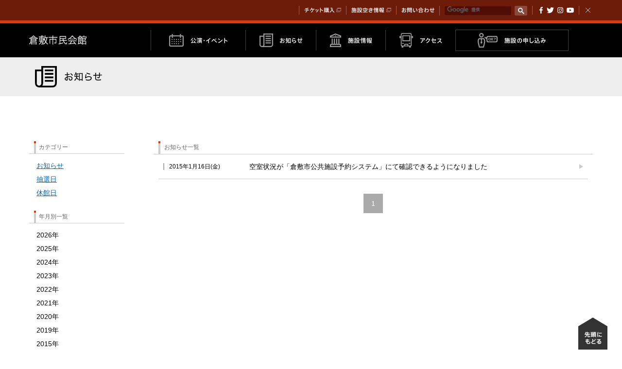

--- FILE ---
content_type: text/html; charset=UTF-8
request_url: https://arsk.jp/shimin/news/?y=2015&m=01
body_size: 5086
content:
<!DOCTYPE html>
<html lang="ja">
<head prefix="og: http://ogp.me/ns# fb: http://ogp.me/ns/fb# article: http://ogp.me/ns/article#">
	<meta charset="UTF-8">
	<meta name="author" content="公益財団法人倉敷市文化振興財団">
	<meta name="format-detection" content="telephone=no, address=no, email=no">
	<meta name="viewport" content="width=device-width, user-scalable=no, initial-scale=1.0, maximum-scale=1.0">
	<meta http-equiv="X-UA-Compatible" content="ie=edge">
	<link rel="icon" href="/favicon.ico" type="image/vnd.microsoft.icon">
	<link rel="shortcut" href="/favicon.ico" icon="" type="image/vnd.microsoft.icon">
	<link rel="apple-touch-icon" href="/favicon.png">
	<link rel="stylesheet" href="/css/hgrstyle.css">
	<title>お知らせ | 倉敷市民会館</title>
	<link rel="canonical" href="https://arsk.jp/shimin/news/">
	<meta name="description" content="倉敷市民会館では、ホールのほかに会議室・展示室・練習室を貸し出ししています。音楽・演劇の公演や練習、講習・会議など、目的に応じてぜひご利用ください。">
	<meta property="og:title" content="倉敷市民会館">
	<meta property="og:description" content="倉敷市民会館では、ホールのほかに会議室・展示室・練習室を貸し出ししています。音楽・演劇の公演や練習、講習・会議など、目的に応じてぜひご利用ください。">
	<meta property="og:type" content="article">
	<meta property="og:url" content="https://arsk.jp/shimin/">
	<meta property="og:image" content="https://arsk.jp/shimin/img/ogp.png">
	<meta property="og:image:width" content="1200">
	<meta property="og:image:height" content="630">
	<meta property="og:site_name" content="倉敷市民会館">
	<!--meta property="fb:app_id" content="">-->
	<meta property="twitter:card" content="summary">
	<!--meta property="twitter:site" content="@">-->
	<meta property="twitter:title" content="倉敷市民会館">
	<meta property="twitter:description" content="倉敷市民会館では、ホールのほかに会議室・展示室・練習室を貸し出ししています。音楽・演劇の公演や練習、講習・会議など、目的に応じてぜひご利用ください。">
	<link rel="stylesheet" href="../../hall/shimin/css/news.css">
<!-- Google Tag Manager -->
<script>(function(w,d,s,l,i){w[l]=w[l]||[];w[l].push({'gtm.start':
new Date().getTime(),event:'gtm.js'});var f=d.getElementsByTagName(s)[0],
j=d.createElement(s),dl=l!='dataLayer'?'&l='+l:'';j.async=true;j.src=
'https://www.googletagmanager.com/gtm.js?id='+i+dl;f.parentNode.insertBefore(j,f);
})(window,document,'script','dataLayer','GTM-W9SM3B2');</script>
<!-- End Google Tag Manager -->
</head>
<body>
<!-- Google Tag Manager (noscript) -->
<noscript><iframe src="https://www.googletagmanager.com/ns.html?id=GTM-W9SM3B2"
height="0" width="0" style="display:none;visibility:hidden"></iframe></noscript>
<!-- End Google Tag Manager (noscript) -->
	<div id="wrap">
		<div id="submenu">
			<div class="container">
				<ul>
					<li class="sns">
						<aside>
							<a class="facebook hs-adjust" href="https://www.facebook.com/sharer/sharer.php?u=https%3A%2F%2Farsk.jp%2Fshimin%2F" target="_blank">Facebook</a>
							<a class="twitter hs-adjust" href="https://twitter.com/intent/tweet?text=%E5%80%89%E6%95%B7%E5%B8%82%E6%B0%91%E4%BC%9A%E9%A4%A8%E3%81%A7%E3%81%AF%E3%80%81%E3%83%9B%E3%83%BC%E3%83%AB%E3%81%AE%E3%81%BB%E3%81%8B%E3%81%AB%E4%BC%9A%E8%AD%B0%E5%AE%A4%E3%83%BB%E5%B1%95%E7%A4%BA%E5%AE%A4%E3%83%BB%E7%B7%B4%E7%BF%92%E5%AE%A4%E3%82%92%E8%B2%B8%E3%81%97%E5%87%BA%E3%81%97%E3%81%97%E3%81%A6%E3%81%84%E3%81%BE%E3%81%99%E3%80%82%E9%9F%B3%E6%A5%BD%E3%83%BB%E6%BC%94%E5%8A%87%E3%81%AE%E5%85%AC%E6%BC%94%E3%82%84%E7%B7%B4%E7%BF%92%E3%80%81%E8%AC%9B%E7%BF%92%E3%83%BB%E4%BC%9A%E8%AD%B0%E3%81%AA%E3%81%A9%E3%80%81%E7%9B%AE%E7%9A%84%E3%81%AB%E5%BF%9C%E3%81%98%E3%81%A6%E3%81%9C%E3%81%B2%E3%81%94%E5%88%A9%E7%94%A8%E3%81%8F%E3%81%A0%E3%81%95%E3%81%84%E3%80%82&url=https%3A%2F%2Farsk.jp%2Fshimin%2F" target="_blank">Twitter</a>
							<a class="hs-instagram" href="https://www.instagram.com/arskurashiki/" target="_blank">Instagram</a>
							<a class="hs-youtube" href="https://www.youtube.com/channel/UCBPuw7r6A5hZUv2J7DBg7xA" target="_blank">YouTube</a>
						</aside>
					</li>
					<li>
						<script>
							(function(){
								var cx = '004104135626623537708:ytogd7vr7-s';
								var gcse = document.createElement('script');
								gcse.type = 'text/javascript';
								gcse.async = true;
								gcse.src = 'https://cse.google.com/cse.js?cx=' + cx;
								var s = document.getElementsByTagName('script')[0];
								s.parentNode.insertBefore(gcse, s);
							})();
						</script>
						<gcse:search></gcse:search>
					</li>
					<li class="sup"><a class="inquiry" href="../inquiry/">お問い合わせ</a></li>
					<li class="sup"><a class="empty" href="https://www3.pf489.com/kurashiki/web/" target="_blank">施設空き情報</a></li>
					<li class="sup"><a class="ticket" href="../../ticket/" target="_blank">チケット購入</a></li>
				</ul>
				<button class="close" type="button">閉じる</button>
			</div>
		</div>
		<div id="headerContainer">
			<header id="header" class="childpage">
				<div class="container">
					<div class="column title">
						<h1><a href="../">倉敷市民会館</a></h1>
					</div>
					<div class="column nav">
						<nav>
							<ul>
								<li class="event"><a href="../event/"><div><span>公演・イベント</span></div></a></li>
								<li class="news"><a href="../news/"><div><span>お知らせ</span></div></a></li>
								<li class="facility"><a href="../facility/"><div><span>施設情報</span></div></a></li>
								<li class="access"><a href="../access/"><div><span>アクセス</span></div></a></li>
								<li class="rent mark"><a href="../rent/"><div><span>施設の申し込み</span></div></a></li>

							</ul>
						</nav>
					</div>
					<div id="menuButton">
						<button type="button">メニュー</button>
					</div>
				</div>
			</header>
		</div>
		<main>
			<section>
				<h1 class="child news">お知らせ</h1>
				<div class="columns2">
					<div>
						<section id="newsList">
							<header class="border"><h2>お知らせ一覧</h2></header>
								<ul class="list">
																		<li><a href="https://arsk.jp/shimin/news/1141/"><dl>
										<dt><time>2015年1月16日<span>金</span></time></dt>
										<dd>空室状況が「倉敷市公共施設予約システム」にて確認できるようになりました</dd>
									</dl></a></li>
								</ul><div class="pagenation"><ul class='' role='navigation'>
<li aria-current='page' class='active'>1</li>
</ul></div>						</section>
					</div>
					<div>
						<dl class="line tandem">
							<dt>カテゴリー</dt>
							<dd>
								<ul>
									<li><a href="https://arsk.jp/shimin/news/?cid=2">お知らせ</a></li>
									<li><a href="https://arsk.jp/shimin/news/?cid=3">抽選日</a></li>
									<li><a href="https://arsk.jp/shimin/news/?cid=4">休館日</a></li>

								</ul>
							</dd>
						</dl>
						<dl class="line tandem" id="archiveToggle">
							<dt>年月別一覧</dt>
							<dd>
								<ul class="parent">
									<li>
										<p class="point">2026年</p>
										<ul class="child">
											<li><a href="https://arsk.jp/shimin/news/?y=2026&#038;m=01">1月</a></li>
										</ul>
									</li>
									<li>
										<p class="point">2025年</p>
										<ul class="child">
											<li><a href="https://arsk.jp/shimin/news/?y=2025&#038;m=12">12月</a></li>	<li><a href="https://arsk.jp/shimin/news/?y=2025&#038;m=11">11月</a></li>	<li><a href="https://arsk.jp/shimin/news/?y=2025&#038;m=10">10月</a></li>	<li><a href="https://arsk.jp/shimin/news/?y=2025&#038;m=09">9月</a></li>	<li><a href="https://arsk.jp/shimin/news/?y=2025&#038;m=08">8月</a></li>	<li><a href="https://arsk.jp/shimin/news/?y=2025&#038;m=07">7月</a></li>	<li><a href="https://arsk.jp/shimin/news/?y=2025&#038;m=06">6月</a></li>	<li><a href="https://arsk.jp/shimin/news/?y=2025&#038;m=05">5月</a></li>	<li><a href="https://arsk.jp/shimin/news/?y=2025&#038;m=04">4月</a></li>	<li><a href="https://arsk.jp/shimin/news/?y=2025&#038;m=03">3月</a></li>	<li><a href="https://arsk.jp/shimin/news/?y=2025&#038;m=02">2月</a></li>	<li><a href="https://arsk.jp/shimin/news/?y=2025&#038;m=01">1月</a></li>
										</ul>
									</li>
									<li>
										<p class="point">2024年</p>
										<ul class="child">
											<li><a href="https://arsk.jp/shimin/news/?y=2024&#038;m=12">12月</a></li>	<li><a href="https://arsk.jp/shimin/news/?y=2024&#038;m=11">11月</a></li>	<li><a href="https://arsk.jp/shimin/news/?y=2024&#038;m=10">10月</a></li>	<li><a href="https://arsk.jp/shimin/news/?y=2024&#038;m=09">9月</a></li>	<li><a href="https://arsk.jp/shimin/news/?y=2024&#038;m=08">8月</a></li>	<li><a href="https://arsk.jp/shimin/news/?y=2024&#038;m=07">7月</a></li>	<li><a href="https://arsk.jp/shimin/news/?y=2024&#038;m=06">6月</a></li>	<li><a href="https://arsk.jp/shimin/news/?y=2024&#038;m=05">5月</a></li>	<li><a href="https://arsk.jp/shimin/news/?y=2024&#038;m=04">4月</a></li>	<li><a href="https://arsk.jp/shimin/news/?y=2024&#038;m=03">3月</a></li>	<li><a href="https://arsk.jp/shimin/news/?y=2024&#038;m=02">2月</a></li>	<li><a href="https://arsk.jp/shimin/news/?y=2024&#038;m=01">1月</a></li>
										</ul>
									</li>
									<li>
										<p class="point">2023年</p>
										<ul class="child">
											<li><a href="https://arsk.jp/shimin/news/?y=2023&#038;m=12">12月</a></li>	<li><a href="https://arsk.jp/shimin/news/?y=2023&#038;m=11">11月</a></li>	<li><a href="https://arsk.jp/shimin/news/?y=2023&#038;m=10">10月</a></li>	<li><a href="https://arsk.jp/shimin/news/?y=2023&#038;m=09">9月</a></li>	<li><a href="https://arsk.jp/shimin/news/?y=2023&#038;m=08">8月</a></li>	<li><a href="https://arsk.jp/shimin/news/?y=2023&#038;m=07">7月</a></li>	<li><a href="https://arsk.jp/shimin/news/?y=2023&#038;m=06">6月</a></li>	<li><a href="https://arsk.jp/shimin/news/?y=2023&#038;m=05">5月</a></li>	<li><a href="https://arsk.jp/shimin/news/?y=2023&#038;m=04">4月</a></li>	<li><a href="https://arsk.jp/shimin/news/?y=2023&#038;m=03">3月</a></li>	<li><a href="https://arsk.jp/shimin/news/?y=2023&#038;m=02">2月</a></li>
										</ul>
									</li>
									<li>
										<p class="point">2022年</p>
										<ul class="child">
											<li><a href="https://arsk.jp/shimin/news/?y=2022&#038;m=10">10月</a></li>	<li><a href="https://arsk.jp/shimin/news/?y=2022&#038;m=09">9月</a></li>	<li><a href="https://arsk.jp/shimin/news/?y=2022&#038;m=08">8月</a></li>	<li><a href="https://arsk.jp/shimin/news/?y=2022&#038;m=06">6月</a></li>
										</ul>
									</li>
									<li>
										<p class="point">2021年</p>
										<ul class="child">
											<li><a href="https://arsk.jp/shimin/news/?y=2021&#038;m=06">6月</a></li>	<li><a href="https://arsk.jp/shimin/news/?y=2021&#038;m=04">4月</a></li>	<li><a href="https://arsk.jp/shimin/news/?y=2021&#038;m=03">3月</a></li>
										</ul>
									</li>
									<li>
										<p class="point">2020年</p>
										<ul class="child">
											<li><a href="https://arsk.jp/shimin/news/?y=2020&#038;m=12">12月</a></li>	<li><a href="https://arsk.jp/shimin/news/?y=2020&#038;m=10">10月</a></li>	<li><a href="https://arsk.jp/shimin/news/?y=2020&#038;m=07">7月</a></li>	<li><a href="https://arsk.jp/shimin/news/?y=2020&#038;m=06">6月</a></li>
										</ul>
									</li>
									<li>
										<p class="point">2019年</p>
										<ul class="child">
											<li><a href="https://arsk.jp/shimin/news/?y=2019&#038;m=09">9月</a></li>
										</ul>
									</li>
									<li>
										<p class="point">2015年</p>
										<ul class="child" style="display:block">
											<li><a href="https://arsk.jp/shimin/news/?y=2015&#038;m=03">3月</a></li>	<li><strong>1月</strong></li>
										</ul>
									</li>

								</ul>
							</dd>
						</dl>
					</div>
				</div>
			</section>
		</main>
		<div id="links">
			<div class="container columns">
				<div class="column">
					<div class="columns">
						<section class="sitemap column">
							<header><h2>サイトマップ</h2></header>
							<ul>
								<li class="event"><a href="../event/"><div>公演・イベント</div></a></li>
								<li class="news"><a href="../news/"><div>お知らせ</div></a></li>
								<li class="parent facility">
									<a href="../facility/"><div>施設情報</div></a>
									<ul>
										<li><a href="../facility/hall.html"><div>ホール / 座席表</div></a></li>
										<li><a href="../facility/dressingroom.html"><div>ホール楽屋</div></a></li>
										<li><a href="../facility/conferenceroom_large.html"><div>大会議室兼展示室</div></a></li>
										<li><a href="../facility/gallery.html"><div>展示室（市民ギャラリー「藤」）</div></a></li>
										<li><a href="../facility/conferenceroom.html"><div>第1～5会議室</div></a></li>
										<li><a href="../facility/conferenceroom_tatami.html"><div>第1・2和室会議室</div></a></li>
										<li><a href="../facility/practiceroom.html"><div>練習室</div></a></li>
										<li><a href="../facility/tenichi.html"><div>軽食・喫茶</div></a></li>

									</ul>
								</li>
								<li class="access"><a href="../access/"><div>アクセス</div></a></li>
								<li class="parent rent">
									<a href="../rent/"><div>施設の申し込み</div></a>
									<ul>
										<li><a href="../rent/price.html"><div>料金表</div></a></li>
										<li><a href="../rent/download.html"><div>申請書・資料</div></a></li>

									</ul>
								</li>
								<li class="inquiry"><a href="../inquiry/"><div>お問い合わせ</div></a></li>

							</ul>
						</section>
						<section class="other siteLinks column">
							<header><h2>その他の施設・会場</h2></header>
							<ul>
								<li class="wide"><a href="../../" target="_blank"><dl>
									<dt><img src="../../hall/img/common/links_facility_arsk.png"></dt>
									<dd><mark>アルスくらしき（倉敷市文化振興財団）</mark></dd>
								</dl></a></li>
								<li><dl class="current">
									<dt><img src="../../hall/img/common/links_facility_shimin.jpg"></dt>
									<dd>倉敷市民会館</dd>
								</dl></li>
								<li><a href="../../geibun/" target="_blank"><dl>
									<dt><img src="../../hall/img/common/links_facility_geibun.jpg"></dt>
									<dd>倉敷市芸文館</dd>
								</dl></a></li>
								<li><a href="../../tamashima/" target="_blank"><dl>
									<dt><img src="../../hall/img/common/links_facility_tamashima.jpg"></dt>
									<dd>玉島文化センター</dd>
								</dl></a></li>
								<li><a href="../../mabi/" target="_blank"><dl>
									<dt><img src="../../hall/img/common/links_facility_mabi.jpg"></dt>
									<dd>マービーふれあいセンター</dd>
								</dl></a></li>
								<li><a href="../../koryu/" target="_blank"><dl>
									<dt><img src="../../hall/img/common/links_facility_koryu.jpg"></dt>
									<dd>倉敷市文化交流会館</dd>
								</dl></a></li>
								<li><a href="../../oyama/" target="_blank"><dl>
									<dt><img src="../../hall/img/common/links_facility_oyama.jpg"></dt>
									<dd>大山名人記念館</dd>
								</dl></a></li>

							</ul>
						</section>
					</div>
				</div>
				<aside class="column">
					<a href="https://arsk.jp/m-fes/" target="_blank"><img src="https://arsk.jp/wp/wp-content/uploads/2022/12/ロゴ＋バナー用-2.jpg" alt="倉敷音楽祭"></a>
					<a href="https://arsk.jp/event/19213/" target="_blank"><img src="https://arsk.jp/wp/wp-content/uploads/2025/04/ずんとあるす_バナー_2025_1.jpg" alt="ずんとあるす"></a>
					<a href="https://arsk.jp/news/?cid=92" target="_blank"><img src="https://arsk.jp/wp/wp-content/uploads/2018/06/bungaku_banner.jpg" alt="倉敷市民文学賞"></a>
					<a href="https://arsk.jp/choukoku/" target="_blank"><img src="https://arsk.jp/wp/wp-content/uploads/2017/11/choukoku-1.png" alt="まちかどの彫刻展"></a>
					<a href="https://arsk.jp/photostadiumf/" target="_blank"><img src="https://arsk.jp/wp/wp-content/uploads/2024/04/photostadium_banner.jpg" alt="フォトスタジアムｆ"></a>
					<a href="https://www.s2.e-get.jp/arsk/pm/" target="_blank"><img src="https://arsk.jp/wp/wp-content/uploads/2017/11/e-get-1.png" alt="アルスチケット会員"></a>

				</aside>
			</div>
			<div id="totop">
				<button type="button">先頭にもどる</button>
			</div>
		</div>
		<footer id="footer">
			<div class="container">
				<div class="column contact">
					<h1>倉敷市民会館</h1>
					<address>
						<p class="add"><span>〒710-0054</span> <span>倉敷市本町17-1</span></p> <p class="tell">電話番号：086-425-1515</p> <p class="fax">ファクシミリ番号：086-427-5561</p>
					</address>
				</div>
				<div class="column time">
					<p class="open">開館時間：9:00～22:00</p>
					<p class="close">休館日：毎週水曜日・年末年始・保守点検日等</p>
				</div>
			</div>
		</footer>
	</div>
	<div id="menu">
		<div class="container">
			<button type="button">閉じる</button>
			<nav>
				<ul>
					<li class="event"><a href="../event/"><div>公演・イベント</div></a></li>
					<li class="news"><a href="../news/"><div>お知らせ</div></a></li>
					<li class="facility"><a href="../facility/"><div>施設情報</div></a></li>
					<li class="access"><a href="../access/"><div>アクセス</div></a></li>
					<li class="rent"><a href="../rent/"><div>施設の申し込み</div></a></li>
					<li class="inquiry"><a href="../inquiry/"><div>お問い合わせ</div></a></li>

				</ul>
			</nav>
			<ul class="blank">
				<li class="ticket"><a href="../../ticket/" target="_blank"><div>チケット購入</div></a></li>
				<li class="empty"><a href="https://www3.pf489.com/kurashiki/web/" target="_blank"><div>施設空き情報</div></a></li>

			</ul>
			<aside>
				<a class="facebook" href="https://www.facebook.com/sharer/sharer.php?u=https%3A%2F%2Farsk.jp%2Fshimin%2F" target="_blank"><img src="../../img/icon/facebook_fff.svg" width="17" height="33"></a>
				<a class="twitter" href="https://twitter.com/intent/tweet?text=%E5%80%89%E6%95%B7%E5%B8%82%E6%B0%91%E4%BC%9A%E9%A4%A8%E3%81%A7%E3%81%AF%E3%80%81%E3%83%9B%E3%83%BC%E3%83%AB%E3%81%AE%E3%81%BB%E3%81%8B%E3%81%AB%E4%BC%9A%E8%AD%B0%E5%AE%A4%E3%83%BB%E5%B1%95%E7%A4%BA%E5%AE%A4%E3%83%BB%E7%B7%B4%E7%BF%92%E5%AE%A4%E3%82%92%E8%B2%B8%E3%81%97%E5%87%BA%E3%81%97%E3%81%97%E3%81%A6%E3%81%84%E3%81%BE%E3%81%99%E3%80%82%E9%9F%B3%E6%A5%BD%E3%83%BB%E6%BC%94%E5%8A%87%E3%81%AE%E5%85%AC%E6%BC%94%E3%82%84%E7%B7%B4%E7%BF%92%E3%80%81%E8%AC%9B%E7%BF%92%E3%83%BB%E4%BC%9A%E8%AD%B0%E3%81%AA%E3%81%A9%E3%80%81%E7%9B%AE%E7%9A%84%E3%81%AB%E5%BF%9C%E3%81%98%E3%81%A6%E3%81%9C%E3%81%B2%E3%81%94%E5%88%A9%E7%94%A8%E3%81%8F%E3%81%A0%E3%81%95%E3%81%84%E3%80%82&url=https%3A%2F%2Farsk.jp%2Fshimin%2F" target="_blank"><img src="../../img/icon/twitter_fff.svg" width="36" height="29"></a>
			</aside>
		</div>
	</div>
	<div id="pulldownMenu">
		<div class="container">
			<button type="button">閉じる</button>
			<div class="return"><a href="../">トップページへもどる</a></div>
			<section class="siteLinks">
				<header><h2>その他の施設・会場</h2></header>
				<ul>
					<li class="wide"><a href="../../" target="_blank"><dl>
						<dt><img src="../../hall/img/common/links_facility_arsk.png"></dt>
						<dd><mark>アルスくらしき（倉敷市文化振興財団）</mark></dd>
					</dl></a></li>
								<li><a href="../../geibun/" target="_blank"><dl>
									<dt><img src="../../hall/img/common/links_facility_geibun.jpg"></dt>
									<dd>倉敷市芸文館</dd>
								</dl></a></li>
								<li><a href="../../tamashima/" target="_blank"><dl>
									<dt><img src="../../hall/img/common/links_facility_tamashima.jpg"></dt>
									<dd>玉島文化センター</dd>
								</dl></a></li>
								<li><a href="../../mabi/" target="_blank"><dl>
									<dt><img src="../../hall/img/common/links_facility_mabi.jpg"></dt>
									<dd>マービーふれあいセンター</dd>
								</dl></a></li>
								<li><a href="../../koryu/" target="_blank"><dl>
									<dt><img src="../../hall/img/common/links_facility_koryu.jpg"></dt>
									<dd>倉敷市文化交流会館</dd>
								</dl></a></li>
								<li><a href="../../oyama/" target="_blank"><dl>
									<dt><img src="../../hall/img/common/links_facility_oyama.jpg"></dt>
									<dd>大山名人記念館</dd>
								</dl></a></li>

				</ul>
			</section>
		</div>
	</div>
	<script src="//ajax.googleapis.com/ajax/libs/jquery/3.1.1/jquery.min.js"></script>
	<script src="../../hall/js/news.js"></script>
</body>
</html>


--- FILE ---
content_type: text/css
request_url: https://arsk.jp/hall/shimin/css/news.css
body_size: 7509
content:
*{padding:0;margin:0;border:none}html,body{width:100%}h1,h2,h3,h4,h5,h6{font-size:100%;font-weight:normal}html{font-size:62.5%}body,input,textarea,select{font-size:14px;font-size:1.4rem;text-size-adjust:100%;-webkit-text-size-adjust:100%;-moz-text-size-adjust:100%;-ms-text-size-adjust:100%;line-height:2}@media screen and (max-width: 639px){body,input,textarea,select{font-size:13px;font-size:1.3rem;line-height:1.6153}}body{font-family:"ヒラギノ角ゴ Pro W3", "Hiragino Kaku Gothic Pro", "ＭＳ Ｐゴシック", "MS PGothic", "Yu Gothic", YuGothic, Meiryo, "メイリオ", Osaka, sans-serif}a{color:#006ab7}a:hover{text-decoration:none}li{list-style:none}img{vertical-align:bottom}button{cursor:pointer;box-sizing:content-box}address{font-style:normal}mark{background:none}#wrap{width:100%;position:relative}#wrap::after{content:"";width:100%;height:100vh;position:fixed;top:0;left:100%;background:rgba(0,0,0,0.9);opacity:0;-webkit-transition:left 0s 0.3s linear,opacity 0.2s 0.1s cubic-bezier(0, 0, .3, 1);transition:left 0s 0.3s linear,opacity 0.2s 0.1s cubic-bezier(0, 0, .3, 1)}@media screen and (max-width: 429px){body.hamburgerOpen #wrap::after,body.pulldownOpen #wrap::after{-webkit-transition-duration:0s,0s;-moz-transition-duration:0s,0s;transition-duration:0s,0s;-webkit-transition-delay:0s,0s;-moz-transition-delay:0s,0s;transition-delay:0s,0s;left:0;opacity:1}}div.container{width:100%;max-width:1200px;box-sizing:border-box;position:relative;margin:0 auto}main{width:100%;max-width:1200px;min-height:60vh;padding:0 10px 140px;box-sizing:border-box;position:relative;margin:0 auto;display:block}@media screen and (max-width: 779px){main{padding:0 0 60px}}main ul.disc li{list-style:disc inside;padding-left:1em;text-indent:-1em}main a.button{display:block;padding:22px 100px;border:1px solid #aaa;position:relative;background:no-repeat #fff;text-align:center;font-size:18px;font-size:1.8rem;line-height:1.33;text-decoration:none;color:#000}main a.button:hover{background-color:#F5F5F5}main a.button span{display:inline-block;white-space:nowrap}@media screen and (max-width: 779px){main a.button{padding:19px 40px;font-size:16px;font-size:1.6rem}}main a.button.returnList{background-image:url(../../../img/icon/return_ccc.svg);background-position:30px 50%;background-size:29px auto}main a.button.returnList::after{content:"";display:block;width:38px;height:30px;position:absolute;top:50%;right:30px;margin-top:-15px;background:url(../../../img/icon/list_ccc.svg) no-repeat 50% 50%;background-size:cover}@media screen and (max-width: 779px){main a.button.returnList{background-position:10px 50%;background-size:19px auto}main a.button.returnList::after{width:25px;height:20px;right:10px;margin-top:-10px}}main a.button.otherPage{padding:13px 0}main a.button.otherPage img{width:auto;height:42px;margin-right:15px;vertical-align:middle}@media screen and (max-width: 779px){main a.button.otherPage{padding:14px 0}main a.button.otherPage img{height:31px}}section header h2,section header h3{height:26px;padding-left:8px;border-left:4px solid #ccc;position:relative;color:#666;font-size:12px;font-size:1.2rem;line-height:2.1666}section header h2::before,section header h3::before{content:"";width:4px;height:4px;background:#dd3914;position:absolute;top:0;left:-4px}section header.border{padding:0 10px;border-bottom:1px solid #ccc}section header.smooth{padding:0}@media screen and (max-width: 779px){section header{padding:0 10px}}@media screen and (max-width: 639px){section header h2,section header h3{height:13px;padding-left:5px;border-left-width:2px;font-size:9px;font-size:.9rem;line-height:1.4444}section header h2::before,section header h3::before{width:2px;height:2px;left:-2px}}section.siteLinks a{overflow:hidden;text-decoration:none;color:#fff}section.siteLinks ul{width:100%;border-top:1px solid #444;overflow:hidden;font-size:12px;font-size:1.2rem;line-height:1.5}section.siteLinks li{width:50%;border-bottom:1px solid #444;float:left}section.siteLinks li.wide{width:100%}section.siteLinks li a{display:block}section.siteLinks li dl{display:table;width:100%;padding:4px}section.siteLinks li dl.current{opacity:0.5}section.siteLinks li dl dt,section.siteLinks li dl dd{display:table-cell;vertical-align:middle}section.siteLinks li dl dt{width:32px;background:#fff;text-align:center}section.siteLinks li dl dd{padding-left:8px}section.siteLinks li dl img{width:100%}section.siteLinks mark{color:#fff;font-size:17px;font-size:1.7rem}@media screen and (min-width: 780px) and (max-width: 1199px){section.siteLinks li{width:100%}}@media screen and (max-width: 639px){section.siteLinks ul{font-size:9px;font-size:.9rem}section.siteLinks li dl{padding:3px}section.siteLinks li dl dt{width:29px}section.siteLinks li dl dd{padding-left:6px}section.siteLinks mark{font-size:13px;font-size:1.3rem}}#header{width:100%;overflow:hidden;background:#000}#header.childpage{box-shadow:0 0 0 80px #eee}@media screen and (max-width: 779px){#header.childpage{box-shadow:0 0 0 60px #eee}}#header div.container{display:table;padding:0 20px}@media screen and (max-width: 779px){#header div.container{padding:0}}#header div.column{display:table-cell;padding:13px 0;vertical-align:middle}@media screen and (max-width: 779px){#header div.column{padding:3px 0}}#header div.column.title{width:250px}#header h1{line-height:0}#header h1 a{display:block;width:250px;height:44px;overflow:hidden;background:url(../img/common/header_logo.png) no-repeat 0 50%;background-size:auto 20px;text-indent:250px;white-space:nowrap}#header h1 a:hover{opacity:0.8}@media screen and (max-width: 779px){#header h1{margin-left:20px}#header h1 a{background-size:auto 15px}}@media screen and (max-width: 639px){#header h1{margin-left:15px}}#header nav{padding-right:50px;font-size:0}@media screen and (max-width: 779px){#header nav{display:none}}#header ul{display:table;width:100%;max-width:860px;height:44px}#header li{display:table-cell;padding:1px 0}#header li.mark{padding:0;border:solid #444;border-width:1px 1px 1px 0}#header li.mark.rent{max-width:182px}#header li a{display:block;border-left:1px solid #444;overflow:hidden;color:#fff;text-align:center;text-decoration:none}#header li a div::before{content:"";display:inline-block;height:42px;overflow:hidden;margin-right:14px;background:no-repeat 50% 50%;background-size:100% auto;vertical-align:middle}@media screen and (max-width: 1023px){#header li a div::before{display:none}}#header li a:hover{background:#252525}#header li a span{display:inline-block;height:42px;overflow:hidden;background:url(../../img/common/menu_global_text.png) no-repeat;margin:0 auto;vertical-align:middle;text-indent:100%;white-space:nowrap}#header li.event a div::before{width:30px;background-image:url(../../../img/icon/event_999.svg)}#header li.event a span{width:76px;background-position:0px 50%}#header li.news a div::before{width:28px;background-image:url(../../../img/icon/news_999.svg)}#header li.news a span{width:47px;background-position:-78px 50%}#header li.facility a div::before{width:23px;background-image:url(../../../img/icon/facility_999.svg)}#header li.facility a span{width:50px;background-position:-127px 50%}#header li.access a div::before{width:28px;background-image:url(../../../img/icon/access_999.svg)}#header li.access a span{width:46px;background-position:-179px 50%}#header li.rent a div::before{width:41px;background-image:url(../../../img/icon/rent_999.svg)}#header li.rent a span{width:86px;background-position:-227px 50%}#menuButton{width:50px;height:50px;overflow:hidden;position:absolute;top:0;right:0;z-index:1;-webkit-transition:right 0.15s 0.3s cubic-bezier(0, 0, .3, 1);transition:right 0.15s 0.3s cubic-bezier(0, 0, .3, 1)}#menuButton button{display:inline-block;width:50px;height:50px;overflow:hidden;background:url(../../../img/icon/menu_hamburger_fff.svg) no-repeat 50% 50% #000;background-size:32px auto;text-indent:50px;white-space:nowrap}@media screen and (max-width: 779px){#menuButton.fixed{position:fixed}}@media screen and (min-width: 780px){#menuButton{width:30px;height:34px;right:20px;-webkit-transition-property:height;-moz-transition-property:height;transition-property:height;-webkit-transition-delay:0s;-moz-transition-delay:0s;transition-delay:0s}#menuButton:hover{height:39px}#menuButton button{width:30px;height:39px;border-top:0 solid #dd3914;position:absolute;bottom:0;left:0;background:url(../../../img/icon/menu.svg) no-repeat 50% 11px #dd3914;background-size:22px 15px}#menuButton::after{content:"";border:solid transparent;border-width:6px 15px;border-bottom-color:#000;position:absolute;bottom:0;left:0}}@media screen and (min-width: 780px){body.submenuOpen #menuButton{height:0}}@media screen and (max-width: 779px){body.hamburgerOpen #menuButton{-webkit-transition-delay:0s;-moz-transition-delay:0s;transition-delay:0s;right:-50px}}#links section.sitemap li.event>a::after,#links section.sitemap li.news>a::after,#links section.sitemap li.facility>a::after,#links section.sitemap li.access>a::after,#links section.sitemap li.rent>a::after,#links section.sitemap li.inquiry>a::after{content:"";display:table-cell;width:40px;border-left:1px solid #444;background:no-repeat 50% 50%}@media screen and (max-width: 639px){#links section.sitemap li.event>a::after,#links section.sitemap li.news>a::after,#links section.sitemap li.facility>a::after,#links section.sitemap li.access>a::after,#links section.sitemap li.rent>a::after,#links section.sitemap li.inquiry>a::after{width:35px}}#links{width:100%;padding:40px 0 118px;position:relative;background:#000;color:#fff}#links a{overflow:hidden;text-decoration:none;color:#fff}#links .columns{display:table;width:100%}#links .column{display:table-cell}#links div.container{max-width:1200px;padding:0 30px;overflow:hidden}#links section header{padding:0}#links section header,#links section header h2{border-color:#444}#links section.sitemap{font-size:12px;font-size:1.2rem;line-height:1.5}#links section.sitemap ul{border-top:1px solid #444}#links section.sitemap li{border-bottom:1px solid #444}#links section.sitemap li a{display:table;width:100%}#links section.sitemap li.event>a::after{background-image:url(../../../img/icon/event_444.svg);background-size:23px auto}#links section.sitemap li.news>a::after{background-image:url(../../../img/icon/news_444.svg);background-size:21px auto}#links section.sitemap li.facility>a::after{background-image:url(../../../img/icon/facility_444.svg);background-size:18px auto}#links section.sitemap li.access>a::after{background-image:url(../../../img/icon/access_444.svg);background-size:24px auto}#links section.sitemap li.rent>a::after{background-image:url(../../../img/icon/rent_444.svg);background-size:32px auto}#links section.sitemap li.inquiry>a::after{background-image:url(../../../img/icon/inquiry_444.svg);background-size:21px auto}#links section.sitemap li div{display:table-cell;padding:11px 10px 11px 30px;background:url(../../../img/icon/arrow_aaa.svg) no-repeat 14px 50%;background-size:8px 10px}#links section.sitemap li.parent>a div{border-bottom:1px solid #292929}#links section.sitemap li.parent>a::after{border-bottom:1px solid #444}#links section.sitemap li ul{padding:0 15px;border:none;overflow:hidden}#links section.sitemap li ul li{width:50%;float:left;border:none}#links section.sitemap li ul li div{background-image:url(../../../img/icon/arrow_444.svg)}#links section.other{width:465px;padding-left:40px}#links aside{width:175px;padding:26px 0 0 40px;font-size:0;vertical-align:top}#links aside a{display:inline-block;margin-bottom:15px}#links aside img{width:175px}@media screen and (max-width: 1199px){#links section.other{width:360px}}@media screen and (max-width: 1023px){#links{padding-bottom:60px}#links div.container.columns,#links div.container.columns>div.column,#links aside.column{display:block}#links aside{width:950px;padding:0 0 0 1px;margin:60px auto 0}#links aside a{margin:0 8px 15px 7px}}@media (max-width: 1010px){#links aside{width:760px}}@media (max-width: 835px){#links aside{width:570px}}@media screen and (max-width: 779px){#links div.columns,#links section.column{display:block}#links section.other{width:auto;padding:0;margin-top:40px}}@media screen and (max-width: 639px){#links{padding-bottom:30px}#links div.container{padding:0 10px}#links section.sitemap{font-size:11px;font-size:1.1rem}#links section.sitemap li div{padding:9px 10px 9px 20px;background-position:7px 50%;background-size:auto 8px}#links section.sitemap li ul{padding:0 13px}#links section.sitemap li.event>a::after{background-size:19px auto}#links section.sitemap li.news>a::after{background-size:17px auto}#links section.sitemap li.facility>a::after{background-size:15px auto}#links section.sitemap li.access>a::after{background-size:19px auto}#links section.sitemap li.rent>a::after{background-size:26px auto}#links section.sitemap li.inquiry>a::after{background-size:17px auto}#links aside{width:450px;padding:0;margin-top:30px}#links aside a{margin:0 5px 10px}#links aside img{width:140px}}@media (max-width: 469px){#links aside{width:290px}#links aside a{margin:0 0 10px}#links aside a:nth-child(odd){margin-right:10px}}#totop{width:60px;height:66px;overflow:hidden;position:fixed;bottom:0;right:30px}#totop.nofix{position:absolute;top:-18px}#totop::before{content:"";width:0;height:1px;border-style:solid;border-width:0 30px 18px;border-color:#333 transparent;box-shadow:0 18px 0 30px #333;position:absolute;top:-1px;left:0;transition:border-color 0.2s 0s, box-shadow 0.2s 0s}#totop:hover::before{border-color:#999 transparent;box-shadow:0 18px 0 30px #999;transition:none}#totop button{display:block;width:60px;height:48px;border-top:18px solid transparent;background:url(../../img/common/totop_text.png) no-repeat 50% 50%;background-size:37px auto;text-indent:60px;white-space:nowrap;position:absolute;top:0;left:0}@media screen and (max-width: 639px){#totop{width:50px;height:55px;right:10px}#totop.nofix{top:-15px}#totop::before{border-width:0 25px 15px}#totop button{width:50px;height:40px;border-top-width:15px;background-size:27px auto}}#footer{width:100%;padding:20px 0 23px;border-bottom:6px solid #9a280e;background:#dd3914;color:#fff;font-size:12px;font-size:1.2rem;line-height:2.1666}#footer div.container{display:table;width:100%;padding:0 30px}#footer div.column{display:table-cell;position:relative;vertical-align:middle}#footer div.contact{padding-right:20px}#footer div.time{width:0;padding:3px 0 3px 20px;border-left:4px solid rgba(0,0,0,0.2)}#footer h1{color:#fff;font-size:16px;font-size:1.6rem;line-height:1.375}#footer p{display:inline-block;white-space:nowrap}#footer p.tell::before,#footer p.fax::before{content:"/ "}@media screen and (max-width: 1023px){#footer div.container{padding-top:30px}#footer h1{position:absolute;top:-30px;left:0}#footer div.column{vertical-align:baseline}#footer p{display:block;width:auto}#footer p.tell::before,#footer p.fax::before{display:none}}@media screen and (max-width: 779px){#footer{border-bottom-width:5px}}@media screen and (max-width: 639px){#footer{padding:13px 0;font-size:9px;font-size:.9rem;line-height:1.666}#footer div.container{padding:22px 20px 0 20px}#footer h1{top:-22px;font-size:13px;font-size:1.3rem;line-height:1.1538}#footer div.contact{padding-right:8px}#footer div.time{width:43%;padding:0 0 0 8px;border-left-width:2px}#footer p{padding-top:4px;white-space:normal;line-height:1.222}#footer p.add,#footer p.open{padding-top:0}#footer p.tell,#footer p.fax{white-space:nowrap}#footer p span{white-space:nowrap}}#menu{width:320px;min-height:100vh;overflow:hidden;position:fixed;top:0;left:100%;background:rgba(0,0,0,0.9);z-index:2;-webkit-transform:none;-ms-transform:none;transform:none;-webkit-transition:transform 0.2s 0s cubic-bezier(0, 0, .3, 1);transition:transform 0.2s 0s cubic-bezier(0, 0, .3, 1)}@media screen and (min-width: 780px){#menu{display:none}}@media screen and (max-width: 429px){#menu{width:100%;background:none;-webkit-transform:translateY(-500px);-ms-transform:translateY(-500px);transform:translateY(-500px)}}#menu div.container{padding:60px 10px 28px;background:#000}#menu button{display:block;width:20px;height:20px;position:absolute;top:20px;right:15px;background:url(../../../img/icon/close_fff.svg) no-repeat 0 0;background-size:20px 20px;text-indent:20px;white-space:nowrap}#menu nav{border-top:1px solid #444}#menu li{border-bottom:1px solid #444}#menu li a{display:table;width:100%;color:#fff;font-size:11px;font-size:1.1rem;text-decoration:none}#menu li a::after{content:"";display:table-cell;width:35px;border-left:1px solid #444;background:no-repeat 50% 50%}#menu li.event>a::after{background-image:url(../../../img/icon/event_444.svg);background-size:19px auto}#menu li.news>a::after{background-image:url(../../../img/icon/news_444.svg);background-size:17px auto}#menu li.facility>a::after{background-image:url(../../../img/icon/facility_444.svg);background-size:15px auto}#menu li.access>a::after{background-image:url(../../../img/icon/access_444.svg);background-size:18px auto}#menu li.rent>a::after{background-image:url(../../../img/icon/rent_444.svg);background-size:26px auto}#menu li.inquiry>a::after{background-image:url(../../../img/icon/inquiry_444.svg);background-size:17px auto}#menu li.ticket>a::after{background-image:url(../../../img/icon/ticket_444.svg);background-size:21px auto}#menu li.empty>a::after{background-image:url(../../../img/icon/empty_444.svg);background-size:27px auto}#menu li div{display:table-cell;padding:11px 10px 11px 20px;background:url(../../../img/icon/arrow_aaa.svg) no-repeat 7px 50%;background-size:7px 8px}#menu ul.blank{display:table;width:100%}#menu ul.blank li{display:table-cell}#menu ul.blank li:nth-child(odd) a::after{border-right:1px solid #444}#menu ul.blank li div{background:url(../../../img/icon/blank_fff.svg) no-repeat 5px 50%;background-size:10px 9px}#menu aside{padding-top:28px;font-size:0;text-align:center}#menu aside a.facebook{margin-right:46px}@media screen and (max-width: 779px){body.hamburgerOpen #menu{-webkit-transform:translateX(-320px);-ms-transform:translateX(-320px);transform:translateX(-320px)}}@media screen and (max-width: 429px){body.hamburgerOpen #menu{left:0;-webkit-transform:translateY(0);-ms-transform:translateY(0);transform:translateY(0)}}#submenu{width:100%;height:0;border-bottom:6px solid #dd3914;overflow:hidden;position:relative;background:#6e1c0a;-webkit-transition:height 0.2s 0s cubic-bezier(0, 0, .3, 1);transition:height 0.2s 0s cubic-bezier(0, 0, .3, 1);z-index:3}@media screen and (max-width: 779px){#submenu{border-bottom-width:5px}}#submenu ul{padding:12px 48px 12px;overflow:hidden}#submenu li{padding:0 10px;float:right;border-left:1px solid rgba(255,255,255,0.3)}#submenu li.sup{line-height:0}#submenu li.sns{border-right:1px solid rgba(255,255,255,0.3)}#submenu li.sup a{display:inline-block;height:18px;overflow:hidden;background:url(../../img/common/submenu_sup_text.png) no-repeat;text-indent:100%;white-space:nowrap}#submenu li.sup a:hover{opacity:0.7}#submenu li.sup a.ticket{width:76px;background-position:0px 50%}#submenu li.sup a.empty{width:82px;background-position:-78px 50%}#submenu li.sup a.inquiry{width:68px;background-position:-162px 50%}#submenu aside{line-height:0}#submenu aside a{display:inline-block;width:15px;height:18px;overflow:hidden;background:no-repeat 50% 50%;text-indent:15px;white-space:nowrap}#submenu aside a:hover{opacity:0.7}#submenu aside a.facebook{margin-right:6px;background-image:url(../../../img/icon/facebook_fff.svg);background-size:7px 14px}#submenu aside a.twitter{background-image:url(../../../img/icon/twitter_fff.svg);background-size:15px 12px}#submenu button.close{display:inline-block;width:20px;height:18px;overflow:hidden;position:absolute;top:12px;right:20px;background:url(../../../img/icon/close_fff.svg) no-repeat 50% 50%;background-size:10px 10px;text-indent:20px;white-space:nowrap}#submenu button.close:hover{opacity:0.7}@media screen and (min-width: 780px){body.submenuOpen #submenu{height:42px}}#___gcse_0{line-height:0}#___gcse_0 div.gsc-control-cse,#___gcse_0 td.gsib_a{padding:0}#___gcse_0 div.gsc-control-cse,#___gcse_0 div.gsc-input-box,#___gcse_0 input.gsc-search-button-v2{border:none}#___gcse_0 form.gsc-search-box,#___gcse_0 table.gsc-search-box,#___gcse_0 input.gsc-search-button-v2{margin:0}#___gcse_0 div.gsc-control-cse{background:none}#___gcse_0 #gsc-i-id1,#___gcse_0 div.gsc-control-cse,#___gcse_0 form.gsc-search-box{font-size:12px;font-size:1.2rem}#___gcse_0 div.gsc-control-cse{width:170px}#___gcse_0 td.gsc-input{padding-right:5px}#___gcse_0 div.gsc-input-box{height:18px;padding-left:2px;border-radius:2px;overflow:hidden;background:#500d06}#___gcse_0 #gsc-i-id1{background-color:#500d06 !important;background-position:3px 50% !important;background-size:auto 14px !important;color:#a4908e !important;line-height:1.5}#___gcse_0 button.gsc-search-button-v2{width:12px;height:12px;min-width:12px;padding:3px 6px}#___gcse_0 a.gsst_a{padding-top:0}#___gcse_0 div.gsc-resultsbox-visible{line-height:normal}#pulldownMenu{width:100%;min-height:100vh;overflow:hidden;position:fixed;top:0;left:100%;z-index:4;-webkit-transform:translateY(-500px);-ms-transform:translateY(-500px);transform:translateY(-500px);-webkit-transition:transform 0.2s 0s cubic-bezier(0, 0, .3, 1);transition:transform 0.2s 0s cubic-bezier(0, 0, .3, 1)}@media screen and (min-width: 430px){#pulldownMenu{display:none}}#pulldownMenu div.container{padding:65px 10px 10px;background:url(../img/header_logo.png) no-repeat 15px 23px #000;background-size:auto 15px}#pulldownMenu button{display:block;width:20px;height:20px;position:absolute;top:20px;right:15px;background:url(../../../img/icon/close_fff.svg) no-repeat 0 0;background-size:20px 20px;text-indent:20px;white-space:nowrap}#pulldownMenu div.return{width:100%;margin-bottom:25px;font-size:13px;font-size:1.3rem;line-height:1}#pulldownMenu div.return a{display:block;padding:11px 18px 11px 7px;border:solid #444;border-width:1px 0;overflow:hidden;position:relative;text-decoration:none;color:#fff}#pulldownMenu div.return a::after{content:"";width:6px;height:8px;position:absolute;top:50%;right:5px;margin-top:-4px;background:url(../../../img/icon/arrow_ccc.svg) no-repeat 100% 0;background-size:6px 8px}#pulldownMenu section header{padding:0}#pulldownMenu section header,#pulldownMenu section header h2{border-color:#444}@media screen and (max-width: 429px){body.pulldownOpen #pulldownMenu{left:0;-webkit-transform:translateY(0);-ms-transform:translateY(0);transform:translateY(0)}}main section div.columns3,main section div.columns2{overflow:hidden;margin-bottom:92px}main section div.columns3:last-child,main section div.columns2:last-child{margin-bottom:60px}main section div.columns3>div>p img.full,main section div.columns2>div>p img.full{width:100%;height:auto}@media screen and (max-width: 779px){main section div.columns3,main section div.columns2{margin-bottom:56px}main section div.columns3:last-child,main section div.columns2:last-child{margin-bottom:40px}main section div.columns3>div>p,main section div.columns2>div>p{padding:0 5px}}main section div.columns3>div,main section div.columns3>dl,main section div.columns2>div,main section div.columns2>dl{width:auto;padding:0 10px;margin-top:23px}@media screen and (max-width: 639px){main section div.columns3>div,main section div.columns3>dl,main section div.columns2>div,main section div.columns2>dl{margin-top:18px}}@media screen and (min-width: 780px){main section div.columns2>div,main section div.columns2>dl{width:50%;box-sizing:border-box;float:left}main section div.columns2>div:nth-child(odd),main section div.columns2>dl:nth-child(odd){padding-right:15px;clear:both}main section div.columns2>div:nth-child(even),main section div.columns2>dl:nth-child(even){padding-left:15px}}@media screen and (min-width: 1200px){main section div.columns2>div:nth-child(odd),main section div.columns2>dl:nth-child(odd){padding-right:30px}main section div.columns2>div:nth-child(even),main section div.columns2>dl:nth-child(even){padding-left:30px}}@media screen and (min-width: 780px){main section div.columns3>div,main section div.columns3>dl{width:50%;float:left}}@media screen and (min-width: 780px) and (max-width: 1199px){main section div.columns3>div,main section div.columns3>dl{box-sizing:border-box}main section div.columns3>div:nth-child(odd),main section div.columns3>dl:nth-child(odd){padding-right:15px;clear:both}main section div.columns3>div:nth-child(even),main section div.columns3>dl:nth-child(even){padding-left:15px}}@media screen and (min-width: 1200px){main section div.columns3>div,main section div.columns3>dl{width:367px;margin-left:5px}main section div.columns3>div:nth-child(1),main section div.columns3>div:nth-child(4),main section div.columns3>div:nth-child(7),main section div.columns3>div:nth-child(10),main section div.columns3>dl:nth-child(1),main section div.columns3>dl:nth-child(4),main section div.columns3>dl:nth-child(7),main section div.columns3>dl:nth-child(10){margin-left:0;clear:both}}main section dl.icon dt,main section dl.icon dd{padding:0 10px}main section dl.icon dt{padding-left:40px;border-bottom:1px solid #ccc;position:relative;margin-bottom:24px;font-size:16px;font-size:1.6rem;line-height:2.857}main section dl.icon dt::before{content:"";display:block;width:40px;height:100%;background:no-repeat 50% 50%;position:absolute;top:0;left:0}@media screen and (max-width: 639px){main section dl.icon dt{padding-left:32px;margin-bottom:5px;font-size:13px;font-size:1.3rem;font-weight:bold;line-height:2.462}main section dl.icon dt::before{width:32px}}main section dl.icon dt.barrierfree::before{background-image:url(../../../img/icon/barrierfree.svg);background-size:auto 28px}@media screen and (max-width: 639px){main section dl.icon dt.barrierfree::before{background-size:auto 22px}}main section dl.icon dt.aed::before{background-image:url(../../../img/icon/aed.svg);background-size:auto 23px}@media screen and (max-width: 639px){main section dl.icon dt.aed::before{background-size:auto 18px}}main section dl.icon dt.counter::before{background-image:url(../../../img/icon/counter.svg);background-size:auto 26px}@media screen and (max-width: 639px){main section dl.icon dt.counter::before{background-size:auto 19px}}main section dl.icon dt.access::before{background-image:url(../../../img/icon/access.svg);background-size:auto 27px}@media screen and (max-width: 639px){main section dl.icon dt.access::before{background-size:auto 21px}}main section dl.icon dt.car::before{background-image:url(../../../img/icon/car.svg);background-size:auto 22px}@media screen and (max-width: 639px){main section dl.icon dt.car::before{background-size:auto 18px}}main section dl.icon dt.etc::before{background-image:url(../../../img/icon/etc.svg);background-size:auto 26px}@media screen and (max-width: 639px){main section dl.icon dt.etc::before{background-size:auto 20px}}main section dl.line{display:table;margin-bottom:23px}main section dl.line dt,main section dl.line dd{display:table-cell}main section dl.line dt{width:117px;padding-left:13px;position:relative;color:#666;vertical-align:top}main section dl.line dt::before{content:"";display:block;width:4px;height:2em;position:absolute;top:0;left:0;background:#ccc}@media screen and (max-width: 639px){main section dl.line dt::before{width:2px;height:1.8em}}main>section>h1.child{width:100%;height:44px;overflow:hidden;position:relative;margin:18px 0;background:url(../../img/common/title_child.png) no-repeat;background-size:auto 312px;text-indent:100%;white-space:nowrap}main>section>h1.child::before{content:"";width:68px;height:100%;position:absolute;top:0;left:10px;background:no-repeat 50% 50%;background-size:contain}main>section>h1.child.event{background-position:82px -4px}main>section>h1.child.event::before{background-image:url(../../../img/icon/event.svg)}main>section>h1.child.news{background-position:82px -56px}main>section>h1.child.news::before{background-image:url(../../../img/icon/news.svg)}main>section>h1.child.facility{background-position:82px -108px}main>section>h1.child.facility::before{background-image:url(../../../img/icon/facility.svg)}main>section>h1.child.access{background-position:82px -160px}main>section>h1.child.access::before{background-image:url(../../../img/icon/access.svg)}main>section>h1.child.rent{background-position:82px -212px}main>section>h1.child.rent::before{background-image:url(../../../img/icon/rent.svg)}main>section>h1.child.inquiry{background-position:82px -264px}main>section>h1.child.inquiry::before{background-image:url(../../../img/icon/inquiry.svg)}@media screen and (max-width: 779px){main>section>h1.child{height:33px;margin:13px 0 14px;background-size:auto 202.8px}main>section>h1.child.event{background-position:57px -.4px}main>section>h1.child.news{background-position:57px -34.2px}main>section>h1.child.facility{background-position:57px -68px}main>section>h1.child.access{background-position:57px -101.8px}main>section>h1.child.rent{background-position:57px -135.6px}main>section>h1.child.inquiry{background-position:57px -169.4px}main>section>h1.child::before{width:43px}}main div.pagenation{margin-top:30px;padding:0 10px}main div.pagenation ul{margin-bottom:-10px;text-align:center}main div.pagenation ul li{margin-right:10px;margin-bottom:10px;display:inline-block;border:1px solid #aaa;min-width:38px;height:38px;line-height:38px;text-align:center;font-size:14px;font-size:1.4rem}main div.pagenation ul li:last-child{margin-right:0}main div.pagenation ul li.active{color:#fff;background-color:#aaa}main div.pagenation ul li.prev,main div.pagenation ul li.next{padding:0 10px}main div.pagenation ul li a{text-decoration:none;display:block;color:#000}main div.pagenation ul li a:hover{opacity:0.8}@media screen and (max-width: 779px){main div.pagenation ul li{min-width:35px;height:35px;line-height:35px}}#newsList{position:relative}#newsList.latest{margin-top:80px}@media screen and (min-width: 640px){#newsList div.more a::after{background-image:url(../../../img/icon/news_999.svg),url(../../../img/icon/news.svg)}}#newsList div.more a,#newsList ul.newslist a{overflow:hidden;text-decoration:none}#newsList p.empty{padding:16px 20px}#newsList ul.list{padding:0 10px}#newsList ul.list li{border-bottom:1px solid #ccc}#newsList ul.list li a{display:block;padding:0 20px 0 5px;position:relative;color:#000;font-size:14px;font-size:1.4rem;line-height:1.286;text-decoration:none}#newsList ul.list li a::after{content:"";width:6px;height:8px;position:absolute;top:50%;right:5px;margin-top:-4px;background:url(../../../img/icon/arrow_ccc.svg) no-repeat 100% 0;background-size:6px 8px}#newsList ul.list li a:hover{background-color:#f5f5f5}#newsList ul.list li a dl{padding:10px 0 8px}#newsList ul.list li a dt{margin-bottom:3px;font-size:9px;font-size:.9rem;line-height:1.444}#newsList ul.list li a dd{padding-left:7px}#newsList ul.list li a time{padding-left:5px;border-left:2px solid #aaa}#newsList ul.list li a time span::before{content:"("}#newsList ul.list li a time span::after{content:")"}#newsList ul.list li a time span.sun{color:#d00}#newsList ul.list li a time span.sat{color:#006ab7}@media screen and (min-width: 430px){#newsList ul.list li a{padding:0 30px 0 0}#newsList ul.list li a::after{width:8px;height:10px;right:10px;margin-top:-5px;background-size:8px 10px}#newsList ul.list li a dl{display:table;padding:16px 10px}#newsList ul.list li a dt,#newsList ul.list li a dd{display:table-cell;vertical-align:top}#newsList ul.list li a dt{width:130px;margin-bottom:0;line-height:2}#newsList ul.list li a time{padding-left:10px}}@media screen and (min-width: 640px){#newsList ul.list li a dt{width:170px;font-size:12px;font-size:1.2rem;line-height:1.5}}@media screen and (min-width: 780px){main section div.columns2>div{padding-top:70px}main section div.columns2>div:nth-child(odd){float:right;padding-left:30px;padding-right:10px;width:80%}main section div.columns2>div:nth-child(even){float:left;padding-left:10px;padding-right:30px;width:20%}main section div.columns2>div:nth-child(even) ul{padding-left:15px;box-sizing:border-box}}@media screen and (max-width: 779px){main section div.columns2>div:nth-child(odd){padding-left:0;padding-right:0}main section div.columns2>div:nth-child(even){padding-left:0;padding-right:0}main section div.columns2>div:nth-child(even) ul.child{padding-left:10px;box-sizing:border-box}}main section dl.line.tandem{width:100%}main section dl.line.tandem:last-child{margin-bottom:0}main section dl.line.tandem dt,main section dl.line.tandem dd{display:block;width:100%}main section dl.line.tandem dt{padding:0 10px 0 20px;border-bottom:1px solid #ccc;box-sizing:border-box;overflow:hidden;height:26px;font-size:12px;font-size:1.2rem}main section dl.line.tandem dt::before{left:10px;height:26px}main section dl.line.tandem dt::after{content:"";width:4px;height:4px;background:#dd3914;position:absolute;top:0;left:10px}@media screen and (max-width: 639px){main section dl.line.tandem dt{padding-left:17px;height:15px;font-size:9px;font-size:.9rem;line-height:1.4444}main section dl.line.tandem dt::after{width:2px}}main section dl.line.tandem dt.none{height:28px}main section dl.line.tandem dt.none::before{display:none}main section dl.line.tandem dd{margin-top:10px}@media screen and (max-width: 779px){main section dl.line.tandem{display:block}main section dl.line.tandem dt{padding-right:10px}main section dl.line.tandem dd{padding-left:10px;padding-right:10px;padding-top:0;line-height:2.2}main section dl.line.tandem dd>ul>li{border-left:2px solid #ccc;line-height:1em;padding:0.5em 0 0.5em 10px;margin:1em 0}main section dl.line.tandem dd>ul.parent>li{border-left:none;padding:0;margin:auto}main section dl.line.tandem dd>ul.parent>li p{border-left:2px solid #ccc;padding:0.5em 0 0.5em 10px;margin:1em 0}main section dl.line.tandem dd>ul.parent>li ul.child li{margin:0 1em 2em 0;display:inline-block}main section dl.line.tandem dd>ul.parent>li ul.child li a{padding:0.5em 0}}@media screen and (max-width: 639px){main section dl.line.tandem dd{font-size:11px;font-size:1.1rem}}#archiveToggle p.point{cursor:pointer}#archiveToggle p.point:hover{opacity:0.8}#archiveToggle ul.child{display:none}


--- FILE ---
content_type: application/x-javascript
request_url: https://arsk.jp/hall/js/news.js
body_size: 12566
content:
// Generated by Haxe 3.4.2 (git build master @ 890f8c7)
(function () { "use strict";
function $extend(from, fields) {
	function Inherit() {} Inherit.prototype = from; var proto = new Inherit();
	for (var name in fields) proto[name] = fields[name];
	if( fields.toString !== Object.prototype.toString ) proto.toString = fields.toString;
	return proto;
}
var EReg = function(r,opt) {
	this.r = new RegExp(r,opt.split("u").join(""));
};
EReg.__name__ = true;
EReg.prototype = {
	match: function(s) {
		if(this.r.global) {
			this.r.lastIndex = 0;
		}
		this.r.m = this.r.exec(s);
		this.r.s = s;
		return this.r.m != null;
	}
	,matched: function(n) {
		if(this.r.m != null && n >= 0 && n < this.r.m.length) {
			return this.r.m[n];
		} else {
			throw new js__$Boot_HaxeError("EReg::matched");
		}
	}
};
var HxOverrides = function() { };
HxOverrides.__name__ = true;
HxOverrides.cca = function(s,index) {
	var x = s.charCodeAt(index);
	if(x != x) {
		return undefined;
	}
	return x;
};
HxOverrides.substr = function(s,pos,len) {
	if(len == null) {
		len = s.length;
	} else if(len < 0) {
		if(pos == 0) {
			len = s.length + len;
		} else {
			return "";
		}
	}
	return s.substr(pos,len);
};
HxOverrides.remove = function(a,obj) {
	var i = a.indexOf(obj);
	if(i == -1) {
		return false;
	}
	a.splice(i,1);
	return true;
};
Math.__name__ = true;
var News = function() { };
News.__name__ = true;
News.main = function() {
	var bodyPresenter = new presenter_BodyPresenter();
	var windowUseCase = new usecase_WindowUseCase();
	var menuUseCase = new usecase_MenuUseCase(bodyPresenter);
	var pulldownUseCase = new usecase_PulldownUseCase(bodyPresenter);
	var windowPresenter = new presenter_WindowPresenter(windowUseCase);
	var menuPresenter = new presenter_MenuPresenter(menuUseCase,pulldownUseCase,windowUseCase);
	var pulldownMonthly = new view_PulldownMonthly();
	var ga = ggl_Analytics._instance == null ? ggl_Analytics._instance = new ggl_Analytics("UA-110433405-1") : ggl_Analytics._instance;
};
var Reflect = function() { };
Reflect.__name__ = true;
Reflect.getProperty = function(o,field) {
	var tmp;
	if(o == null) {
		return null;
	} else {
		var tmp1;
		if(o.__properties__) {
			tmp = o.__properties__["get_" + field];
			tmp1 = tmp;
		} else {
			tmp1 = false;
		}
		if(tmp1) {
			return o[tmp]();
		} else {
			return o[field];
		}
	}
};
Reflect.setProperty = function(o,field,value) {
	var tmp;
	var tmp1;
	if(o.__properties__) {
		tmp = o.__properties__["set_" + field];
		tmp1 = tmp;
	} else {
		tmp1 = false;
	}
	if(tmp1) {
		o[tmp](value);
	} else {
		o[field] = value;
	}
};
Reflect.fields = function(o) {
	var a = [];
	if(o != null) {
		var hasOwnProperty = Object.prototype.hasOwnProperty;
		for( var f in o ) {
		if(f != "__id__" && f != "hx__closures__" && hasOwnProperty.call(o,f)) {
			a.push(f);
		}
		}
	}
	return a;
};
Reflect.compare = function(a,b) {
	if(a == b) {
		return 0;
	} else if(a > b) {
		return 1;
	} else {
		return -1;
	}
};
Reflect.isEnumValue = function(v) {
	if(v != null) {
		return v.__enum__ != null;
	} else {
		return false;
	}
};
Reflect.deleteField = function(o,field) {
	if(!Object.prototype.hasOwnProperty.call(o,field)) {
		return false;
	}
	delete(o[field]);
	return true;
};
var Std = function() { };
Std.__name__ = true;
Std.parseInt = function(x) {
	var v = parseInt(x,10);
	if(v == 0 && (HxOverrides.cca(x,1) == 120 || HxOverrides.cca(x,1) == 88)) {
		v = parseInt(x);
	}
	if(isNaN(v)) {
		return null;
	}
	return v;
};
var StringTools = function() { };
StringTools.__name__ = true;
StringTools.isSpace = function(s,pos) {
	var c = HxOverrides.cca(s,pos);
	if(!(c > 8 && c < 14)) {
		return c == 32;
	} else {
		return true;
	}
};
StringTools.ltrim = function(s) {
	var l = s.length;
	var r = 0;
	while(r < l && StringTools.isSpace(s,r)) ++r;
	if(r > 0) {
		return HxOverrides.substr(s,r,l - r);
	} else {
		return s;
	}
};
var framework_Flag = function(keys) {
	this._value = { };
	this._status = { };
	var _g1 = 0;
	var _g = keys.length - 1;
	while(_g1 < _g) {
		var i = _g1++;
		this._status[keys[i]] = true;
		this._value[keys[i]] = 0;
	}
};
framework_Flag.__name__ = true;
framework_Flag.prototype = {
	getValue: function(key) {
		if(Object.prototype.hasOwnProperty.call(this._status,key)) {
			if(Reflect.getProperty(this._status,key)) {
				return false;
			}
			return Reflect.getProperty(this._value,key);
		}
		return false;
	}
	,setValue: function(key,value) {
		if(Object.prototype.hasOwnProperty.call(this._status,key)) {
			this._value[key] = value;
			this._status[key] = false;
		}
	}
	,onStatus: function(key) {
		if(Object.prototype.hasOwnProperty.call(this._status,key)) {
			this._status[key] = true;
		}
	}
};
var framework_FunctionList = function() {
	this._pause = [];
	this._funcs = { };
	this._length = 0;
	this._num = 0;
};
framework_FunctionList.__name__ = true;
framework_FunctionList.prototype = {
	add: function(func) {
		var n = this._num;
		this._funcs[n + ""] = func;
		this._pause[n] = n;
		this._num = n + 1;
		return n;
	}
	,addAndStart: function(func) {
		var n = this._num;
		this._num = n + 1;
		this._funcs[n + ""] = func;
		this._length++;
		if(this._length == 1) {
			return [n,true];
		} else {
			return [n,false];
		}
	}
	,reset: function(num,func) {
		if(Object.prototype.hasOwnProperty.call(this._funcs,num + "")) {
			this._funcs[num + ""] = func;
			return true;
		}
		return false;
	}
	,start: function(num) {
		if(this._pause[num] >= 0) {
			this._pause.splice(num,1);
			this._length++;
			if(this._length == 1) {
				return true;
			}
		}
		return false;
	}
	,stop: function(num) {
		if(this._pause[num] == null) {
			this._pause[num] = num;
			this._length--;
			return true;
		}
		return false;
	}
	,remove: function(num) {
		if(Object.prototype.hasOwnProperty.call(this._funcs,num + "")) {
			Reflect.deleteField(this._funcs,num + "");
			this._length--;
			return true;
		}
		return false;
	}
	,run: function() {
		var res = false;
		var fields = Reflect.fields(this._funcs);
		var key = "";
		var _g1 = 0;
		var _g = fields.length;
		while(_g1 < _g) {
			var i = _g1++;
			key = fields[i];
			if(this._pause[Std.parseInt(key)] == null) {
				res = true;
				(Reflect.getProperty(this._funcs,key))();
			}
		}
		return res;
	}
	,kill: function() {
		this._num = null;
		this._length = null;
		this._funcs = null;
		this._pause = null;
	}
};
var framework_animation_EasingType = { __ename__ : true, __constructs__ : ["LINEAR","SINE","QUAD","CUBIC","QUART","QUINT","EXPO","CIRC"] };
framework_animation_EasingType.LINEAR = ["LINEAR",0];
framework_animation_EasingType.LINEAR.__enum__ = framework_animation_EasingType;
framework_animation_EasingType.SINE = ["SINE",1];
framework_animation_EasingType.SINE.__enum__ = framework_animation_EasingType;
framework_animation_EasingType.QUAD = ["QUAD",2];
framework_animation_EasingType.QUAD.__enum__ = framework_animation_EasingType;
framework_animation_EasingType.CUBIC = ["CUBIC",3];
framework_animation_EasingType.CUBIC.__enum__ = framework_animation_EasingType;
framework_animation_EasingType.QUART = ["QUART",4];
framework_animation_EasingType.QUART.__enum__ = framework_animation_EasingType;
framework_animation_EasingType.QUINT = ["QUINT",5];
framework_animation_EasingType.QUINT.__enum__ = framework_animation_EasingType;
framework_animation_EasingType.EXPO = ["EXPO",6];
framework_animation_EasingType.EXPO.__enum__ = framework_animation_EasingType;
framework_animation_EasingType.CIRC = ["CIRC",7];
framework_animation_EasingType.CIRC.__enum__ = framework_animation_EasingType;
var framework_animation_EasingOption = { __ename__ : true, __constructs__ : ["IN","OUT","INOUT"] };
framework_animation_EasingOption.IN = ["IN",0];
framework_animation_EasingOption.IN.__enum__ = framework_animation_EasingOption;
framework_animation_EasingOption.OUT = ["OUT",1];
framework_animation_EasingOption.OUT.__enum__ = framework_animation_EasingOption;
framework_animation_EasingOption.INOUT = ["INOUT",2];
framework_animation_EasingOption.INOUT.__enum__ = framework_animation_EasingOption;
var framework_animation_Easing = function() { };
framework_animation_Easing.__name__ = true;
framework_animation_Easing.get = function(start,end,duration,startTime,type,option) {
	var s = start;
	var c = end - start;
	var d = duration;
	var t = startTime;
	var tt = d;
	var n = new Date().getTime();
	if(t + d > n) {
		tt = n - t;
	} else {
		return end;
	}
	switch(type[1]) {
	case 0:
		return framework_animation_Easing.toInt(c * tt / d + s,c);
	case 1:
		tt /= d;
		if(option == framework_animation_EasingOption.IN) {
			return framework_animation_Easing.toInt(-c * Math.cos(tt * (Math.PI / 2)) + c + s,c);
		} else if(option == framework_animation_EasingOption.OUT) {
			return framework_animation_Easing.toInt(c * Math.sin(tt * (Math.PI / 2)) + s,c);
		} else if(option == framework_animation_EasingOption.INOUT) {
			return framework_animation_Easing.toInt(-c / 2 * (Math.cos(Math.PI * tt) - 1) + s,c);
		}
		break;
	case 2:
		if(option == framework_animation_EasingOption.IN) {
			tt /= d;
			return framework_animation_Easing.toInt(c * tt * tt + s,c);
		} else if(option == framework_animation_EasingOption.OUT) {
			tt /= d;
			return framework_animation_Easing.toInt(-c * tt * (tt - 2) + s,c);
		} else if(option == framework_animation_EasingOption.INOUT) {
			tt /= d * 0.5;
			if(tt < 1) {
				return framework_animation_Easing.toInt(c / 2 * tt * tt + s,c);
			} else {
				--tt;
				return framework_animation_Easing.toInt(-c / 2 * (tt * (tt - 2) - 1) + s,c);
			}
		}
		break;
	case 3:
		if(option == framework_animation_EasingOption.IN) {
			tt /= d;
			return framework_animation_Easing.toInt(c * tt * tt * tt + s,c);
		} else if(option == framework_animation_EasingOption.OUT) {
			tt = tt / d - 1;
			return framework_animation_Easing.toInt(c * (tt * tt * tt + 1) + s,c);
		} else if(option == framework_animation_EasingOption.INOUT) {
			tt /= d * 0.5;
			if(tt < 1) {
				return framework_animation_Easing.toInt(c / 2 * tt * tt * tt + s,c);
			} else {
				tt -= 2;
				return framework_animation_Easing.toInt(c / 2 * (tt * tt * tt + 2) + s,c);
			}
		}
		break;
	case 4:
		if(option == framework_animation_EasingOption.IN) {
			tt /= d;
			return framework_animation_Easing.toInt(c * tt * tt * tt * tt + s,c);
		} else if(option == framework_animation_EasingOption.OUT) {
			tt = tt / d - 1;
			return framework_animation_Easing.toInt(-c * (tt * tt * tt * tt - 1) + s,c);
		} else if(option == framework_animation_EasingOption.INOUT) {
			tt /= d * 0.5;
			if(tt < 1) {
				return framework_animation_Easing.toInt(c / 2 * tt * tt * tt * tt + s,c);
			} else {
				tt -= 2;
				return framework_animation_Easing.toInt(-c / 2 * (tt * tt * tt * tt - 2) + s,c);
			}
		}
		break;
	case 5:
		if(option == framework_animation_EasingOption.IN) {
			tt /= d;
			return framework_animation_Easing.toInt(c * tt * tt * tt * tt * tt + s,c);
		} else if(option == framework_animation_EasingOption.OUT) {
			tt = tt / d - 1;
			return framework_animation_Easing.toInt(c * (tt * tt * tt * tt * tt + 1) + s,c);
		} else if(option == framework_animation_EasingOption.INOUT) {
			tt /= d * 0.5;
			if(tt < 1) {
				return framework_animation_Easing.toInt(c / 2 * tt * tt * tt * tt * tt + s,c);
			} else {
				tt -= 2;
				return framework_animation_Easing.toInt(c / 2 * (tt * tt * tt * tt * tt + 2) + s,c);
			}
		}
		break;
	case 6:
		if(option == framework_animation_EasingOption.IN) {
			tt /= d;
			return framework_animation_Easing.toInt(c * Math.pow(2,10 * (tt - 1)) + s,c);
		} else if(option == framework_animation_EasingOption.OUT) {
			tt /= d;
			return framework_animation_Easing.toInt(c * (-Math.pow(2,-10 * tt) + 1) + s,c);
		} else if(option == framework_animation_EasingOption.INOUT) {
			tt /= d * 0.5;
			if(tt < 1) {
				return framework_animation_Easing.toInt(c / 2 * Math.pow(2,10 * (tt - 1)) + s,c);
			} else {
				--tt;
				return framework_animation_Easing.toInt(c / 2 * (-Math.pow(2,-10 * tt) + 2) + s,c);
			}
		}
		break;
	case 7:
		if(option == framework_animation_EasingOption.IN) {
			tt /= d;
			return framework_animation_Easing.toInt(-c * (Math.sqrt(1 - tt * tt) - 1) + s,c);
		} else if(option == framework_animation_EasingOption.OUT) {
			tt = tt / d - 1;
			return framework_animation_Easing.toInt(c * Math.sqrt(1 - tt * tt) + s,c);
		} else if(option == framework_animation_EasingOption.INOUT) {
			tt /= d * 0.5;
			if(tt < 1) {
				return framework_animation_Easing.toInt(-c / 2 * (Math.sqrt(1 - tt * tt) - 1) + s,c);
			} else {
				tt -= 2;
				return framework_animation_Easing.toInt(c / 2 * (Math.sqrt(1 - tt * tt) + 1) + s,c);
			}
		}
		break;
	}
	return 0;
};
framework_animation_Easing.toInt = function(f,way) {
	if(way > 0) {
		return Math.floor(f);
	} else {
		return Math.ceil(f);
	}
};
var framework_animation_Tween = function(from,to,duration,type,option,runFunc,endFunc) {
	this._stopTime = null;
	this._startTime = null;
	this._stop = true;
	this._timer = null;
	var _gthis = this;
	this._func = function() {
		var v = framework_animation_Easing.get(from,to,duration,_gthis._startTime,type,option);
		runFunc(v);
		if(v == to) {
			_gthis.clear();
			if(endFunc != null) {
				endFunc();
			}
		}
	};
};
framework_animation_Tween.__name__ = true;
framework_animation_Tween.prototype = {
	start: function() {
		if(this._timer != null) {
			this._timer.stop();
			this._timer = null;
		}
		if(this._stop) {
			this._stop = false;
			if(this._stopTime == null) {
				this._startTime = new Date().getTime();
			} else {
				var t = new Date().getTime() - this._startTime;
				this._startTime += t;
			}
			this._timer = new haxe_Timer(15);
			this._timer.run = this._func;
		}
	}
	,stop: function() {
		if(this._timer != null) {
			this._timer.stop();
			this._stopTime = new Date().getTime();
			this._stop = true;
		}
	}
	,clear: function() {
		if(this._timer != null) {
			this._timer.stop();
			this._timer = null;
			this._func = null;
			this._stop = null;
			this._startTime = null;
			this._stopTime = null;
		}
	}
};
var framework_dom_ElementCoord = function() { };
framework_dom_ElementCoord.__name__ = true;
framework_dom_ElementCoord.getRect = function(element) {
	return element.getBoundingClientRect();
};
framework_dom_ElementCoord.getX = function(element) {
	var rect = element.getBoundingClientRect();
	return Math.round(rect.left + window.pageXOffset);
};
framework_dom_ElementCoord.getY = function(element) {
	var rect = element.getBoundingClientRect();
	return Math.round(rect.top + window.pageYOffset);
};
var framework_event_EventType = { __ename__ : true, __constructs__ : ["LOAD","SCROLL","RESIZE","BLUR","FOCUS"] };
framework_event_EventType.LOAD = ["LOAD",0];
framework_event_EventType.LOAD.__enum__ = framework_event_EventType;
framework_event_EventType.SCROLL = ["SCROLL",1];
framework_event_EventType.SCROLL.__enum__ = framework_event_EventType;
framework_event_EventType.RESIZE = ["RESIZE",2];
framework_event_EventType.RESIZE.__enum__ = framework_event_EventType;
framework_event_EventType.BLUR = ["BLUR",3];
framework_event_EventType.BLUR.__enum__ = framework_event_EventType;
framework_event_EventType.FOCUS = ["FOCUS",4];
framework_event_EventType.FOCUS.__enum__ = framework_event_EventType;
var framework_event_Window = function() { };
framework_event_Window.__name__ = true;
framework_event_Window.init = function() {
	if(!framework_event_Window._format) {
		framework_event_Window._format = true;
		framework_event_Window._option = new haxe_ds_EnumValueMap();
		framework_event_Window._option.set(framework_event_EventType.LOAD,true);
		framework_event_Window._option.set(framework_event_EventType.SCROLL,false);
		framework_event_Window._option.set(framework_event_EventType.RESIZE,false);
		framework_event_Window._option.set(framework_event_EventType.BLUR,false);
		framework_event_Window._option.set(framework_event_EventType.FOCUS,false);
		window.onload = function(e) {
			framework_event_Window._loaded = true;
			if(framework_event_Window._option.get(framework_event_EventType.SCROLL)) {
				window.onscroll = framework_event_Window.setEvent(framework_event_EventType.SCROLL);
			}
			if(framework_event_Window._option.get(framework_event_EventType.RESIZE)) {
				window.onresize = framework_event_Window.setEvent(framework_event_EventType.RESIZE);
			}
			if(framework_event_Window._option.get(framework_event_EventType.BLUR)) {
				window.onblur = framework_event_Window.setEvent(framework_event_EventType.BLUR);
			}
			if(framework_event_Window._option.get(framework_event_EventType.FOCUS)) {
				window.onfocus = framework_event_Window.setEvent(framework_event_EventType.FOCUS);
			}
			framework_event_Window.runEvent(framework_event_EventType.LOAD);
		};
	}
};
framework_event_Window.setEvent = function(type) {
	var res = function(e) {
		framework_event_Window.runEvent(type);
	};
	return res;
};
framework_event_Window.addEvent = function(type,func) {
	if(!framework_event_Window._format) {
		framework_event_Window.init();
	}
	if(!framework_event_Window._option.get(type)) {
		framework_event_Window._option.set(type,true);
		if(framework_event_Window._loaded) {
			switch(type[1]) {
			case 0:
				break;
			case 1:
				window.onscroll = framework_event_Window.setEvent(framework_event_EventType.SCROLL);
				break;
			case 2:
				window.onresize = framework_event_Window.setEvent(framework_event_EventType.RESIZE);
				break;
			case 3:
				window.onblur = framework_event_Window.setEvent(framework_event_EventType.BLUR);
				break;
			case 4:
				window.onfocus = framework_event_Window.setEvent(framework_event_EventType.FOCUS);
				break;
			}
		}
	}
	return framework_event_Window.getFuncList(type).addAndStart(func)[0];
};
framework_event_Window.resetEvent = function(type,num,func) {
	return framework_event_Window.getFuncList(type).reset(num,func);
};
framework_event_Window.startEvent = function(type,num) {
	return framework_event_Window.getFuncList(type).start(num);
};
framework_event_Window.stopEvent = function(type,num) {
	return framework_event_Window.getFuncList(type).stop(num);
};
framework_event_Window.removeEvent = function(type,num) {
	return framework_event_Window.getFuncList(type).remove(num);
};
framework_event_Window.runEvent = function(type) {
	return framework_event_Window.getFuncList(type).run();
};
framework_event_Window.getFuncList = function(type) {
	switch(type[1]) {
	case 0:
		return framework_event_Window._loadFunc;
	case 1:
		return framework_event_Window._scrollFunc;
	case 2:
		return framework_event_Window._resizeFunc;
	case 3:
		return framework_event_Window._blurFunc;
	case 4:
		return framework_event_Window._focusFunc;
	}
};
var framework_user_OS = function() {
	this.ver = "0.0";
	this.type = "other";
};
framework_user_OS.__name__ = true;
framework_user_OS.prototype = {
	check: function(v) {
		var a = v.split(".");
		var b = this.ver.split(".");
		var I = a.length > b.length ? a.length : b.length;
		var aa;
		var bb = 0;
		var _g1 = 0;
		var _g = I - 1;
		while(_g1 < _g) {
			var i = _g1++;
			aa = 0;
			bb = 0;
			if(a[i] != null) {
				aa = Std.parseInt(a[i]);
			}
			if(b[i] != null) {
				bb = Std.parseInt(b[i]);
			}
			if(aa > bb) {
				return false;
			}
			if(aa < bb) {
				return true;
			}
		}
		return true;
	}
};
var framework_user_Browser = function() {
	this.ie = false;
	framework_user_OS.call(this);
};
framework_user_Browser.__name__ = true;
framework_user_Browser.__super__ = framework_user_OS;
framework_user_Browser.prototype = $extend(framework_user_OS.prototype,{
});
var framework_user_Size = function() {
	this._keys = ["width","height","clientWidth","clientHeight","top","left"];
	this._bd = window.document.body;
	this._dc = window.document;
	this._wd = window;
	this._values = new framework_Flag(this._keys);
	this.screenWidth = this._wd.screen.width;
	this.screenHeight = this._wd.screen.height;
	this.availWidth = this._wd.screen.availWidth;
	this.availHeight = this._wd.screen.availHeight;
	this.pixelRatio = this._wd.devicePixelRatio;
	this.retina = this.pixelRatio != null && this.pixelRatio == 2;
	framework_event_Window.addEvent(framework_event_EventType.RESIZE,$bind(this,this.onAllFlag));
	framework_event_Window.addEvent(framework_event_EventType.SCROLL,$bind(this,this.onPositionFlag));
};
framework_user_Size.__name__ = true;
framework_user_Size.getInstance = function() {
	if(framework_user_Size._instance == null) {
		return framework_user_Size._instance = new framework_user_Size();
	} else {
		return framework_user_Size._instance;
	}
};
framework_user_Size.prototype = {
	scrollWidth: function() {
		var res = Math.round(this._wd.innerWidth) - this.width();
		if(res >= 30) {
			res = 0;
		}
		return res;
	}
	,width: function() {
		var res = this._values.getValue("width");
		if(res != false) {
			return res;
		}
		res = this._dc.documentElement.clientWidth;
		this._values.setValue("width",res);
		return res;
	}
	,height: function() {
		var res = this._values.getValue("height");
		if(res != false) {
			return res;
		}
		res = window.innerHeight;
		this._values.setValue("height",res);
		return res;
	}
	,clientWidth: function() {
		var res = this._values.getValue("clientWidth");
		if(res != false) {
			return res;
		}
		res = Math.max.apply(null,[this._bd.clientWidth,this._bd.scrollWidth,this._dc.documentElement.scrollWidth,this._dc.documentElement.clientWidth]);
		this._values.setValue("clientWidth",res);
		return res;
	}
	,clientHeight: function() {
		var res = this._values.getValue("clientHeight");
		if(res != false) {
			return res;
		}
		res = Math.max.apply(null,[this._bd.clientHeight,this._bd.scrollHeight,this._dc.documentElement.scrollHeight,this._dc.documentElement.clientHeight]);
		this._values.setValue("clientHeight",res);
		return res;
	}
	,top: function() {
		var res = this._values.getValue("top");
		if(res != false) {
			return res;
		}
		if(this._wd.pageYOffset != undefined) {
			res = this._wd.pageYOffset;
		} else {
			res = this._dc.documentElement.scrollTop;
		}
		this._values.setValue("top",res);
		return res;
	}
	,left: function() {
		var res = this._values.getValue("left");
		if(res != false) {
			return res;
		}
		if(this._wd.pageXOffset != undefined) {
			res = this._wd.pageXOffset;
		} else {
			res = this._dc.documentElement.scrollLeft;
		}
		this._values.setValue("left",res);
		return res;
	}
	,onSizeFlag: function() {
		this._values.onStatus("width");
		this._values.onStatus("height");
		this._values.onStatus("clientWidth");
		this._values.onStatus("clientHeight");
	}
	,onPositionFlag: function() {
		this._values.onStatus("top");
		this._values.onStatus("left");
	}
	,onAllFlag: function() {
		var _g1 = 0;
		var _g = this._keys.length;
		while(_g1 < _g) {
			var i = _g1++;
			this._values.onStatus(this._keys[i]);
		}
	}
};
var framework_user_UserAgent = function() {
	this.device = { type : "pc", android : false, androidVer : null};
	this.browser = new framework_user_Browser();
	this.os = new framework_user_OS();
	this.ua = window.navigator.userAgent;
	var dvList = [["iPhone","iOS","sp"],["iPad","iOS","tb"],["iPod","iOS","sp"],["BlackBerry","BlackBerry","sp"],["Windows Phone","Windows Phone","sp"],["Mac OS X","Mac","pc"],["Windows NT","Windows","pc"],["Windows 9","Windows","pc"]];
	var dvEReg = [new EReg("iPhone OS ((?:[0-9]+)(?:_(?:[0-9]+))*)",""),new EReg("CPU OS ((?:[0-9]+)(?:_(?:[0-9]+))*)",""),new EReg("CPU iPhone OS ((?:[0-9]+)(?:_(?:[0-9]+))*)",""),new EReg("BlackBerry[0-9]*/((?:[0-9]+)(?:\\.(?:[0-9]+))*)",""),new EReg("Windows Phone ((?:[0-9]+)(?:\\.(?:[0-9]+))*)",""),new EReg("Mac OS X ((?:[0-9]+)(?:(?:\\.|_)(?:[0-9]+))*)",""),new EReg("Windows NT ((?:[0-9]+)(?:\\.(?:[0-9]+))*)",""),new EReg("Windows ((?:[0-9]+)(?:\\.(?:[0-9]+))*)","")];
	var bwList = ["Edge","Chrome","Safari","Firefox","Opera"];
	var bwEReg = [new EReg("Edge/((?:[0-9]+)(?:\\.(?:[0-9]+))*)",""),new EReg("Chrome/((?:[0-9]+)(?:\\.(?:[0-9]+))*)",""),new EReg("Version/((?:[0-9]+)(?:\\.(?:[0-9]+))*)",""),new EReg("Firefox/((?:[0-9]+)(?:\\.(?:[0-9]+))*)",""),new EReg("Version/((?:[0-9]+)(?:\\.(?:[0-9]+))*)","")];
	var _g1 = 0;
	var _g = dvList.length;
	while(_g1 < _g) {
		var i = _g1++;
		var v = dvList[i];
		if(this.ua.indexOf(v[0]) >= 0) {
			this.os.type = v[1];
			this.device.type = v[2];
			this.os.ver = this.matchedVer(dvEReg[i]);
			break;
		}
	}
	var _g11 = 0;
	var _g2 = bwList.length;
	while(_g11 < _g2) {
		var i1 = _g11++;
		if(this.ua.indexOf(bwList[i1]) >= 0) {
			this.browser.type = bwList[i1];
			this.browser.ver = this.matchedVer(bwEReg[i1]);
			break;
		}
	}
	if(this.ua.indexOf("Android") >= 0) {
		this.os.type = "Android";
		this.os.ver = this.matchedVer(new EReg("Android ((?:[0-9]+)(?:\\.(?:[0-9]+))*)",""));
		var tmp = this.ua.indexOf("Mobile") == -1 || this.ua.indexOf("A1_07") > 0 || this.ua.indexOf("SC-01C") > 0 ? "tb" : "sp";
		this.device.type = tmp;
		this.device.android = true;
		this.device.androidVer = this.matchedVer(new EReg("; ((?:(?!;).)*) Build",""),true);
	}
	if(this.ua.indexOf("MSIE") >= 0) {
		this.browser.ie = true;
		var _g3 = 6;
		while(_g3 < 11) {
			var i2 = _g3++;
			if(this.ua.indexOf("MSIE " + i2) >= 0) {
				this.browser.type = "MSIE" + i2;
				this.browser.ver = this.matchedVer(new EReg("MSIE ((?:[0-9]+)(?:\\.(?:[0-9]+))*)",""));
				break;
			}
		}
	} else if(this.ua.indexOf("Trident/7") >= 0) {
		this.browser.ie = true;
		this.browser.type = "MSIE11";
		this.browser.ver = this.matchedVer(new EReg("rv:((?:[0-9]+)(?:_(?:[0-9]+))*)",""));
	}
};
framework_user_UserAgent.__name__ = true;
framework_user_UserAgent.getInstance = function() {
	if(framework_user_UserAgent._instance == null) {
		return framework_user_UserAgent._instance = new framework_user_UserAgent();
	} else {
		return framework_user_UserAgent._instance;
	}
};
framework_user_UserAgent.prototype = {
	matchedVer: function(ereg,def) {
		if(def == null) {
			def = "0.0";
		}
		if(ereg.match(this.ua)) {
			return ereg.matched(1);
		} else {
			return def;
		}
	}
};
var ggl_Analytics = function(id) {
	this._id = "";
	this._id = id;
	var name = "ga";
	var win = window;
	var doc = window.document;
	var script = doc.getElementsByTagName("script");
	var sdk = doc.createElement("script");
	Reflect.setProperty(win,"GoogleAnalyticsObject",name);
	if(!Object.prototype.hasOwnProperty.call(win,name)) {
		var obj = {}
		obj.q = [ arguments ];
		obj.l = 1 * new Date();
		Reflect.setProperty(win,"ga",obj);
	}
	sdk.src = "https://www.google-analytics.com/analytics.js";
	sdk.async = true;
	sdk.onload = $bind(this,this.onLoaded);
	script[0].parentElement.insertBefore(sdk,script[0]);
};
ggl_Analytics.__name__ = true;
ggl_Analytics.getInstance = function(id) {
	if(ggl_Analytics._instance == null) {
		return ggl_Analytics._instance = new ggl_Analytics(id);
	} else {
		return ggl_Analytics._instance;
	}
};
ggl_Analytics.prototype = {
	onLoaded: function(e) {
		ga( 'create', this._id, 'auto' );
		ga( 'send', 'pageview' );
	}
};
var haxe_IMap = function() { };
haxe_IMap.__name__ = true;
var haxe_Timer = function(time_ms) {
	var me = this;
	this.id = setInterval(function() {
		me.run();
	},time_ms);
};
haxe_Timer.__name__ = true;
haxe_Timer.prototype = {
	stop: function() {
		if(this.id == null) {
			return;
		}
		clearInterval(this.id);
		this.id = null;
	}
	,run: function() {
	}
};
var haxe_ds_BalancedTree = function() {
};
haxe_ds_BalancedTree.__name__ = true;
haxe_ds_BalancedTree.prototype = {
	set: function(key,value) {
		this.root = this.setLoop(key,value,this.root);
	}
	,get: function(key) {
		var node = this.root;
		while(node != null) {
			var c = this.compare(key,node.key);
			if(c == 0) {
				return node.value;
			}
			if(c < 0) {
				node = node.left;
			} else {
				node = node.right;
			}
		}
		return null;
	}
	,setLoop: function(k,v,node) {
		if(node == null) {
			return new haxe_ds_TreeNode(null,k,v,null);
		}
		var c = this.compare(k,node.key);
		if(c == 0) {
			return new haxe_ds_TreeNode(node.left,k,v,node.right,node == null ? 0 : node._height);
		} else if(c < 0) {
			var nl = this.setLoop(k,v,node.left);
			return this.balance(nl,node.key,node.value,node.right);
		} else {
			var nr = this.setLoop(k,v,node.right);
			return this.balance(node.left,node.key,node.value,nr);
		}
	}
	,balance: function(l,k,v,r) {
		var hl = l == null ? 0 : l._height;
		var hr = r == null ? 0 : r._height;
		if(hl > hr + 2) {
			var _this = l.left;
			var _this1 = l.right;
			if((_this == null ? 0 : _this._height) >= (_this1 == null ? 0 : _this1._height)) {
				return new haxe_ds_TreeNode(l.left,l.key,l.value,new haxe_ds_TreeNode(l.right,k,v,r));
			} else {
				return new haxe_ds_TreeNode(new haxe_ds_TreeNode(l.left,l.key,l.value,l.right.left),l.right.key,l.right.value,new haxe_ds_TreeNode(l.right.right,k,v,r));
			}
		} else if(hr > hl + 2) {
			var _this2 = r.right;
			var _this3 = r.left;
			if((_this2 == null ? 0 : _this2._height) > (_this3 == null ? 0 : _this3._height)) {
				return new haxe_ds_TreeNode(new haxe_ds_TreeNode(l,k,v,r.left),r.key,r.value,r.right);
			} else {
				return new haxe_ds_TreeNode(new haxe_ds_TreeNode(l,k,v,r.left.left),r.left.key,r.left.value,new haxe_ds_TreeNode(r.left.right,r.key,r.value,r.right));
			}
		} else {
			return new haxe_ds_TreeNode(l,k,v,r,(hl > hr ? hl : hr) + 1);
		}
	}
	,compare: function(k1,k2) {
		return Reflect.compare(k1,k2);
	}
};
var haxe_ds_TreeNode = function(l,k,v,r,h) {
	if(h == null) {
		h = -1;
	}
	this.left = l;
	this.key = k;
	this.value = v;
	this.right = r;
	if(h == -1) {
		var tmp;
		var _this = this.left;
		var _this1 = this.right;
		if((_this == null ? 0 : _this._height) > (_this1 == null ? 0 : _this1._height)) {
			var _this2 = this.left;
			if(_this2 == null) {
				tmp = 0;
			} else {
				tmp = _this2._height;
			}
		} else {
			var _this3 = this.right;
			if(_this3 == null) {
				tmp = 0;
			} else {
				tmp = _this3._height;
			}
		}
		this._height = tmp + 1;
	} else {
		this._height = h;
	}
};
haxe_ds_TreeNode.__name__ = true;
var haxe_ds_EnumValueMap = function() {
	haxe_ds_BalancedTree.call(this);
};
haxe_ds_EnumValueMap.__name__ = true;
haxe_ds_EnumValueMap.__interfaces__ = [haxe_IMap];
haxe_ds_EnumValueMap.__super__ = haxe_ds_BalancedTree;
haxe_ds_EnumValueMap.prototype = $extend(haxe_ds_BalancedTree.prototype,{
	compare: function(k1,k2) {
		var d = k1[1] - k2[1];
		if(d != 0) {
			return d;
		}
		var p1 = k1.slice(2);
		var p2 = k2.slice(2);
		if(p1.length == 0 && p2.length == 0) {
			return 0;
		}
		return this.compareArgs(p1,p2);
	}
	,compareArgs: function(a1,a2) {
		var ld = a1.length - a2.length;
		if(ld != 0) {
			return ld;
		}
		var _g1 = 0;
		var _g = a1.length;
		while(_g1 < _g) {
			var i = _g1++;
			var d = this.compareArg(a1[i],a2[i]);
			if(d != 0) {
				return d;
			}
		}
		return 0;
	}
	,compareArg: function(v1,v2) {
		if(Reflect.isEnumValue(v1) && Reflect.isEnumValue(v2)) {
			return this.compare(v1,v2);
		} else if((v1 instanceof Array) && v1.__enum__ == null && ((v2 instanceof Array) && v2.__enum__ == null)) {
			return this.compareArgs(v1,v2);
		} else {
			return Reflect.compare(v1,v2);
		}
	}
});
var haxe_ds_StringMap = function() {
	this.h = { };
};
haxe_ds_StringMap.__name__ = true;
haxe_ds_StringMap.__interfaces__ = [haxe_IMap];
haxe_ds_StringMap.prototype = {
	setReserved: function(key,value) {
		if(this.rh == null) {
			this.rh = { };
		}
		this.rh["$" + key] = value;
	}
	,getReserved: function(key) {
		if(this.rh == null) {
			return null;
		} else {
			return this.rh["$" + key];
		}
	}
	,existsReserved: function(key) {
		if(this.rh == null) {
			return false;
		}
		return this.rh.hasOwnProperty("$" + key);
	}
};
var js__$Boot_HaxeError = function(val) {
	Error.call(this);
	this.val = val;
	this.message = String(val);
	if(Error.captureStackTrace) {
		Error.captureStackTrace(this,js__$Boot_HaxeError);
	}
};
js__$Boot_HaxeError.__name__ = true;
js__$Boot_HaxeError.wrap = function(val) {
	if((val instanceof Error)) {
		return val;
	} else {
		return new js__$Boot_HaxeError(val);
	}
};
js__$Boot_HaxeError.__super__ = Error;
js__$Boot_HaxeError.prototype = $extend(Error.prototype,{
});
var js_Boot = function() { };
js_Boot.__name__ = true;
js_Boot.__string_rec = function(o,s) {
	if(o == null) {
		return "null";
	}
	if(s.length >= 5) {
		return "<...>";
	}
	var t = typeof(o);
	if(t == "function" && (o.__name__ || o.__ename__)) {
		t = "object";
	}
	switch(t) {
	case "function":
		return "<function>";
	case "object":
		if(o instanceof Array) {
			if(o.__enum__) {
				if(o.length == 2) {
					return o[0];
				}
				var str = o[0] + "(";
				s += "\t";
				var _g1 = 2;
				var _g = o.length;
				while(_g1 < _g) {
					var i = _g1++;
					if(i != 2) {
						str += "," + js_Boot.__string_rec(o[i],s);
					} else {
						str += js_Boot.__string_rec(o[i],s);
					}
				}
				return str + ")";
			}
			var l = o.length;
			var i1;
			var str1 = "[";
			s += "\t";
			var _g11 = 0;
			var _g2 = l;
			while(_g11 < _g2) {
				var i2 = _g11++;
				str1 += (i2 > 0 ? "," : "") + js_Boot.__string_rec(o[i2],s);
			}
			str1 += "]";
			return str1;
		}
		var tostr;
		try {
			tostr = o.toString;
		} catch( e ) {
			return "???";
		}
		if(tostr != null && tostr != Object.toString && typeof(tostr) == "function") {
			var s2 = o.toString();
			if(s2 != "[object Object]") {
				return s2;
			}
		}
		var k = null;
		var str2 = "{\n";
		s += "\t";
		var hasp = o.hasOwnProperty != null;
		for( var k in o ) {
		if(hasp && !o.hasOwnProperty(k)) {
			continue;
		}
		if(k == "prototype" || k == "__class__" || k == "__super__" || k == "__interfaces__" || k == "__properties__") {
			continue;
		}
		if(str2.length != 2) {
			str2 += ", \n";
		}
		str2 += s + k + " : " + js_Boot.__string_rec(o[k],s);
		}
		s = s.substring(1);
		str2 += "\n" + s + "}";
		return str2;
	case "string":
		return o;
	default:
		return String(o);
	}
};
var js_Cookie = function() { };
js_Cookie.__name__ = true;
js_Cookie.set = function(name,value,expireDelay,path,domain) {
	var s = name + "=" + encodeURIComponent(value);
	if(expireDelay != null) {
		var t = new Date().getTime() + expireDelay * 1000;
		var d = new Date(t);
		s += ";expires=" + d.toGMTString();
	}
	if(path != null) {
		s += ";path=" + path;
	}
	if(domain != null) {
		s += ";domain=" + domain;
	}
	window.document.cookie = s;
};
js_Cookie.all = function() {
	var h = new haxe_ds_StringMap();
	var a = window.document.cookie.split(";");
	var _g = 0;
	while(_g < a.length) {
		var e = a[_g];
		++_g;
		e = StringTools.ltrim(e);
		var t = e.split("=");
		if(t.length < 2) {
			continue;
		}
		var key = t[0];
		var value = decodeURIComponent(t[1].split("+").join(" "));
		if(__map_reserved[key] != null) {
			h.setReserved(key,value);
		} else {
			h.h[key] = value;
		}
	}
	return h;
};
js_Cookie.get = function(name) {
	var _this = js_Cookie.all();
	if(__map_reserved[name] != null) {
		return _this.getReserved(name);
	} else {
		return _this.h[name];
	}
};
js_Cookie.exists = function(name) {
	var _this = js_Cookie.all();
	if(__map_reserved[name] != null) {
		return _this.existsReserved(name);
	} else {
		return _this.h.hasOwnProperty(name);
	}
};
var model_LayoutModel = function() {
	this._type = null;
};
model_LayoutModel.__name__ = true;
model_LayoutModel.getInstance = function() {
	if(model_LayoutModel._instance == null) {
		return model_LayoutModel._instance = new model_LayoutModel();
	} else {
		return model_LayoutModel._instance;
	}
};
model_LayoutModel.prototype = {
	getType: function() {
		return this._type;
	}
	,setType: function(width) {
		var type = model_LayoutType.SSMALL;
		if(width >= 1200) {
			type = model_LayoutType.ELARGE;
		} else if(width >= 1024) {
			type = model_LayoutType.XLARGE;
		} else if(width >= 780) {
			type = model_LayoutType.LARGE;
		} else if(width >= 640) {
			type = model_LayoutType.MIDIUM;
		} else if(width >= 430) {
			type = model_LayoutType.SMALL;
		}
		var changed = this._type != type;
		this._type = type;
		return changed;
	}
};
var model_LayoutType = { __ename__ : true, __constructs__ : ["SSMALL","SMALL","MIDIUM","LARGE","XLARGE","ELARGE"] };
model_LayoutType.SSMALL = ["SSMALL",0];
model_LayoutType.SSMALL.__enum__ = model_LayoutType;
model_LayoutType.SMALL = ["SMALL",1];
model_LayoutType.SMALL.__enum__ = model_LayoutType;
model_LayoutType.MIDIUM = ["MIDIUM",2];
model_LayoutType.MIDIUM.__enum__ = model_LayoutType;
model_LayoutType.LARGE = ["LARGE",3];
model_LayoutType.LARGE.__enum__ = model_LayoutType;
model_LayoutType.XLARGE = ["XLARGE",4];
model_LayoutType.XLARGE.__enum__ = model_LayoutType;
model_LayoutType.ELARGE = ["ELARGE",5];
model_LayoutType.ELARGE.__enum__ = model_LayoutType;
var model_MenuMode = { __ename__ : true, __constructs__ : ["SUB","HAMBURGER"] };
model_MenuMode.SUB = ["SUB",0];
model_MenuMode.SUB.__enum__ = model_MenuMode;
model_MenuMode.HAMBURGER = ["HAMBURGER",1];
model_MenuMode.HAMBURGER.__enum__ = model_MenuMode;
var model_MenuState = function() {
	this._cookieReg = new EReg("^.*(shimin|geibun|kojima|tamashima|mabi|koryu|oyama)/","g");
	this._cookiePath = "";
	this._cookieName = "submenu_opened";
	this.data = { mode : null, open : false, buttonFix : false};
	var url = window.location.pathname;
	if(this._cookieReg.match(url)) {
		this._cookiePath = this._cookieReg.matched(0);
	}
	this._cookieData = js_Cookie.exists(this._cookieName) && js_Cookie.get(this._cookieName) == "0" ? false : true;
	this._subMenuOpen = this._cookieData;
	this._hanburgerOpen = false;
};
model_MenuState.__name__ = true;
model_MenuState.prototype = {
	setMode: function(mode) {
		if(this.data.mode == mode) {
			return false;
		}
		this.data.mode = mode;
		this._subMenuOpen = this._cookieData;
		this._hanburgerOpen = false;
		var _g = this.data.mode;
		switch(_g[1]) {
		case 0:
			this.data.open = this._subMenuOpen;
			break;
		case 1:
			this.data.open = this._hanburgerOpen;
			break;
		}
		return true;
	}
	,setButtonFix: function(fix) {
		if(this.data.buttonFix == fix) {
			return false;
		}
		this.data.buttonFix = fix;
		return true;
	}
	,setOpen: function(open) {
		if(this.data.open == open) {
			return false;
		}
		this.data.open = open;
		var _g = this.data.mode;
		switch(_g[1]) {
		case 0:
			this._subMenuOpen = open;
			this._cookieData = open;
			js_Cookie.set(this._cookieName,open ? "1" : "0",null,this._cookiePath);
			break;
		case 1:
			this._hanburgerOpen = open;
			break;
		}
		return true;
	}
};
var model_PulldownState = function() {
	this.data = { able : false, open : false};
};
model_PulldownState.__name__ = true;
model_PulldownState.prototype = {
	setAble: function(able) {
		if(this.data.able == able) {
			return false;
		}
		this.data.able = able;
		this.data.open = false;
		return true;
	}
	,setOpen: function(open) {
		if(this.data.open == open) {
			return false;
		}
		this.data.open = open;
		return true;
	}
};
var presenter_BodyPresenter = function() {
	this._body = new view_Body(this);
};
presenter_BodyPresenter.__name__ = true;
presenter_BodyPresenter.prototype = {
	toggleClassName: function(name,flag) {
		this._body.toggleClassName(name,flag);
	}
};
var presenter_WindowPresenterFrom = function(windowUseCase) {
	windowUseCase.addResizePresenter(this);
};
presenter_WindowPresenterFrom.__name__ = true;
presenter_WindowPresenterFrom.prototype = {
	resized: function(layout) {
	}
	,scrolled: function(y) {
	}
};
var presenter_MenuPresenter = function(menu,pulldown,window) {
	this._useCase = menu;
	this._pulldownUseCase = pulldown;
	this._menu = new view_menu_Menu(this);
	this._subMenu = new view_menu_SubMenu(this);
	this._pulldownMenu = new view_menu_PulldownMenu(this);
	this._openButton = new view_menu_OpenButton(this);
	this._headTitle = new view_menu_HeadTitle(this);
	this._totop = new view_ToTop(this);
	presenter_WindowPresenterFrom.call(this,window);
};
presenter_MenuPresenter.__name__ = true;
presenter_MenuPresenter.__super__ = presenter_WindowPresenterFrom;
presenter_MenuPresenter.prototype = $extend(presenter_WindowPresenterFrom.prototype,{
	resized: function(layout) {
		this.sendMenuData(this._useCase.resized(layout));
		var data = this._pulldownUseCase.resized(layout);
		if(data != null) {
			this._headTitle.send(data);
		}
		this._totop.setLyout(layout);
	}
	,scrolled: function(y) {
		this.sendMenuData(this._useCase.scrolled(y));
		this._totop.scrolled(y);
	}
	,sendMenuData: function(data) {
		if(data != null) {
			this._openButton.send(data);
		}
	}
	,toSwitch: function(toOpen) {
		var data = this._useCase.toSwitch(toOpen);
		if(data != null) {
			this._openButton.send(data);
		}
	}
	,toPull: function(toDown) {
		var data = this._pulldownUseCase.toSwitch(toDown);
		if(data != null) {
			this._headTitle.send(data);
		}
	}
});
var presenter_WindowPresenter = function(windowUseCase) {
	this._windowUseCase = windowUseCase;
	this._view = new view_Window(this);
};
presenter_WindowPresenter.__name__ = true;
presenter_WindowPresenter.prototype = {
	resized: function(width,y) {
		this._windowUseCase.resized(width,y);
	}
	,scrolled: function(y) {
		this._windowUseCase.scrolled(y);
	}
};
var usecase_MenuUseCase = function(presenter) {
	this._bodyPresenter = presenter;
	this._state = new model_MenuState();
};
usecase_MenuUseCase.__name__ = true;
usecase_MenuUseCase.prototype = {
	resized: function(layout) {
		var openName = "";
		var closeName;
		var mode = null;
		switch(layout[1]) {
		case 3:case 4:case 5:
			mode = model_MenuMode.SUB;
			closeName = "hamburgerOpen";
			openName = "submenuOpen";
			break;
		default:
			mode = model_MenuMode.HAMBURGER;
			closeName = "submenuOpen";
		}
		if(this._state.setMode(mode)) {
			this._bodyPresenter.toggleClassName(closeName,false);
			if(openName != "") {
				this._bodyPresenter.toggleClassName(openName,this._state.data.open);
			}
			return this._state.data;
		}
		return null;
	}
	,scrolled: function(y) {
		var changed = this._state.setButtonFix(y >= 5 && this._state.data.mode == model_MenuMode.HAMBURGER);
		if(changed) {
			return this._state.data;
		} else {
			return null;
		}
	}
	,toSwitch: function(toOpen) {
		var changed = this._state.setOpen(toOpen);
		if(!changed) {
			return null;
		}
		var name;
		var _g = this._state.data.mode;
		switch(_g[1]) {
		case 0:
			name = "submenuOpen";
			break;
		case 1:
			name = "hamburgerOpen";
			break;
		}
		this._bodyPresenter.toggleClassName(name,toOpen);
		return this._state.data;
	}
};
var usecase_PulldownUseCase = function(presenter) {
	this._bodyPresenter = presenter;
	this._state = new model_PulldownState();
};
usecase_PulldownUseCase.__name__ = true;
usecase_PulldownUseCase.prototype = {
	resized: function(layout) {
		var pulldownAble = layout == model_LayoutType.SSMALL;
		if(this._state.setAble(pulldownAble)) {
			this._bodyPresenter.toggleClassName("pulldownOpen",false);
			return this._state.data;
		}
		return null;
	}
	,toSwitch: function(toOpen) {
		if(!this._state.setOpen(toOpen)) {
			return null;
		}
		this._bodyPresenter.toggleClassName("pulldownOpen",toOpen);
		return this._state.data;
	}
};
var usecase_WindowUseCase = function() {
	this._layoutModel = model_LayoutModel._instance == null ? model_LayoutModel._instance = new model_LayoutModel() : model_LayoutModel._instance;
	this._presenters = [];
};
usecase_WindowUseCase.__name__ = true;
usecase_WindowUseCase.prototype = {
	addResizePresenter: function(presenter) {
		this._presenters.push(presenter);
		presenter.resized(this._layoutModel.getType());
	}
	,resized: function(width,y) {
		if(this._layoutModel.setType(width)) {
			var type = this._layoutModel.getType();
			var _g1 = 0;
			var _g = this._presenters.length;
			while(_g1 < _g) {
				var i = _g1++;
				this._presenters[i].resized(type);
			}
		}
		this.scrolled(y);
	}
	,scrolled: function(y) {
		var _g1 = 0;
		var _g = this._presenters.length;
		while(_g1 < _g) {
			var i = _g1++;
			this._presenters[i].scrolled(y);
		}
	}
};
var view_Body = function(presenter) {
	this._classes = [];
	this._presenter = presenter;
	this._element = window.document.body;
};
view_Body.__name__ = true;
view_Body.prototype = {
	toggleClassName: function(name,flag) {
		if(name != "") {
			if(flag) {
				this.addClassName(name);
			} else {
				this.removeClassName(name);
			}
		}
	}
	,addClassName: function(name) {
		if(this._classes.indexOf(name) < 0) {
			this._classes.push(name);
			this._element.className = this._classes.join(" ");
		}
	}
	,removeClassName: function(name) {
		if(HxOverrides.remove(this._classes,name)) {
			this._element.className = this._classes.join(" ");
		}
	}
};
var view_PulldownMonthly = function() {
	var container = window.document.getElementById("archiveToggle");
	var p = container.getElementsByTagName("p");
	var _g1 = 0;
	var _g = p.length;
	while(_g1 < _g) {
		var i = _g1++;
		var ul = p[i].parentElement.getElementsByTagName("ul");
		this.setClickEvent(p[i],ul[0]);
	}
};
view_PulldownMonthly.__name__ = true;
view_PulldownMonthly.prototype = {
	setClickEvent: function(button,target) {
		button.onclick = function(e) {
			js.JQuery(target).toggle(200);
		};
	}
};
var view_ToTop = function(presenter) {
	this._timer = null;
	this._scrollTween = null;
	this._y = 0;
	this._margin = 0;
	this._Size = framework_user_Size._instance == null ? framework_user_Size._instance = new framework_user_Size() : framework_user_Size._instance;
	var _gthis = this;
	this._presenter = presenter;
	this._target = window.document.getElementById("links");
	this._container = window.document.getElementById("totop");
	var button = this._container.getElementsByTagName("button");
	button[0].onclick = function(e) {
		var tmp = _gthis._Size.top();
		_gthis._scrollTween = new framework_animation_Tween(tmp,0,400,framework_animation_EasingType.CUBIC,framework_animation_EasingOption.OUT,$bind(_gthis,_gthis.setScrollY),$bind(_gthis,_gthis.scrollEnd));
		_gthis._scrollTween.start();
	};
	this._resizeEvent = framework_event_Window.addEvent(framework_event_EventType.RESIZE,$bind(this,this.resized));
	this.resized();
};
view_ToTop.__name__ = true;
view_ToTop.prototype = {
	setScrollY: function(v) {
		window.scrollTo(this._Size.left(),v);
	}
	,scrollEnd: function() {
		this._scrollTween.clear();
		this._scrollTween = null;
	}
	,resized: function() {
		var _gthis = this;
		if(this._timer != null) {
			this._timer.stop();
			this._timer = null;
		}
		this._timer = new haxe_Timer(300);
		this._timer.run = function() {
			_gthis._Size.onSizeFlag();
			var tmp = framework_dom_ElementCoord.getY(_gthis._target);
			var tmp1 = _gthis._Size.height();
			_gthis._noFixPoint = tmp - tmp1;
			_gthis._y = _gthis._Size.top();
			_gthis.setFix();
		};
	}
	,setLyout: function(layout) {
		switch(layout[1]) {
		case 0:case 1:
			this._margin = 40;
			break;
		default:
			this._margin = 48;
		}
	}
	,scrolled: function(y) {
		this._y = y;
		this.setFix();
	}
	,setFix: function() {
		if(this._y >= this._noFixPoint + this._margin) {
			this._container.className = "nofix";
		} else {
			this._container.className = "";
		}
	}
};
var view_Window = function(presenter) {
	this._size = framework_user_Size._instance == null ? framework_user_Size._instance = new framework_user_Size() : framework_user_Size._instance;
	this._presenter = presenter;
	this._resizeEvent = framework_event_Window.addEvent(framework_event_EventType.RESIZE,$bind(this,this.resized));
	this._scrollEvent = framework_event_Window.addEvent(framework_event_EventType.SCROLL,$bind(this,this.scrolled));
	this.resized();
};
view_Window.__name__ = true;
view_Window.prototype = {
	resized: function() {
		this._presenter.resized(this._size.width(),this._size.top());
		this.scrolled();
	}
	,scrolled: function() {
		this._presenter.scrolled(this._size.top());
	}
};
var view_menu_HeadTitle = function(presenter) {
	this._presenter = presenter;
	var button = window.document.getElementById("header").getElementsByTagName("a");
	this._element = button[0];
};
view_menu_HeadTitle.__name__ = true;
view_menu_HeadTitle.prototype = {
	send: function(state) {
		if(!state.open && state.able) {
			this.addAction();
		}
	}
	,addAction: function() {
		var _gthis = this;
		this._element.onclick = function(e) {
			_gthis.removeAction();
			_gthis._presenter.toPull(true);
			return false;
		};
	}
	,removeAction: function() {
		this._element.onclick = null;
	}
};
var view_menu_Menu = function(presenter) {
	var _gthis = this;
	this._presenter = presenter;
	var container = window.document.getElementById("menu");
	var button = container.getElementsByTagName("button");
	this._closeButton = button[0];
	this._closeButton.onclick = function(e) {
		_gthis._presenter.toSwitch(false);
	};
};
view_menu_Menu.__name__ = true;
var view_menu_OpenButton = function(presenter) {
	this._presenter = presenter;
	this._container = window.document.getElementById("menuButton");
	var button = this._container.getElementsByTagName("button");
	this._element = button[0];
	this.addAction();
};
view_menu_OpenButton.__name__ = true;
view_menu_OpenButton.prototype = {
	send: function(state) {
		if(!state.open) {
			this.addAction();
		}
		this._container.className = state.buttonFix ? "fixed" : "";
	}
	,addAction: function() {
		var _gthis = this;
		this._element.onclick = function(e) {
			_gthis.removeAction();
			_gthis._presenter.toSwitch(true);
		};
	}
	,removeAction: function() {
		this._element.onclick = null;
	}
};
var view_menu_PulldownMenu = function(presenter) {
	var _gthis = this;
	this._presenter = presenter;
	var container = window.document.getElementById("pulldownMenu");
	var button = container.getElementsByTagName("button");
	this._closeButton = button[button.length - 1];
	this._closeButton.onclick = function(e) {
		_gthis._presenter.toPull(false);
	};
};
view_menu_PulldownMenu.__name__ = true;
var view_menu_SubMenu = function(presenter) {
	var _gthis = this;
	this._presenter = presenter;
	var container = window.document.getElementById("submenu");
	var button = container.getElementsByTagName("button");
	this._closeButton = button[button.length - 1];
	this._closeButton.onclick = function(e) {
		_gthis._presenter.toSwitch(false);
	};
};
view_menu_SubMenu.__name__ = true;
var $_, $fid = 0;
function $bind(o,m) { if( m == null ) return null; if( m.__id__ == null ) m.__id__ = $fid++; var f; if( o.hx__closures__ == null ) o.hx__closures__ = {}; else f = o.hx__closures__[m.__id__]; if( f == null ) { f = function(){ return f.method.apply(f.scope, arguments); }; f.scope = o; f.method = m; o.hx__closures__[m.__id__] = f; } return f; }
String.__name__ = true;
Array.__name__ = true;
Date.__name__ = ["Date"];
var __map_reserved = {}
var q = window.jQuery;
var js = js || {}
js.JQuery = q;
framework_event_Window._format = false;
framework_event_Window._loaded = false;
framework_event_Window._loadFunc = new framework_FunctionList();
framework_event_Window._scrollFunc = new framework_FunctionList();
framework_event_Window._resizeFunc = new framework_FunctionList();
framework_event_Window._blurFunc = new framework_FunctionList();
framework_event_Window._focusFunc = new framework_FunctionList();
News.main();
})();


--- FILE ---
content_type: image/svg+xml
request_url: https://arsk.jp/img/icon/facility_999.svg
body_size: 88
content:
<svg xmlns="http://www.w3.org/2000/svg" viewBox="0 0 80 100" width="80" height="100"><title>facility</title><path stroke="#999" stroke-miterlimit="10" stroke-width="8" fill="none" d="M40 4l36 14v8h-72v-7l36-15zM16 37.29v39M32 37.29v39M48 37.29v39M64 37.29v39"/><circle cx="40" cy="16.29" r="4" fill="#999"/><path d="M76 96h-72v-9a7 7 0 0 1 7-7h58a7 7 0 0 1 7 7z" stroke="#999" stroke-miterlimit="10" stroke-width="8" fill="none"/></svg>


--- FILE ---
content_type: image/svg+xml
request_url: https://arsk.jp/img/icon/arrow_aaa.svg
body_size: -153
content:
<svg xmlns="http://www.w3.org/2000/svg" viewBox="0 0 80 100" width="80" height="100"><title>arrow</title><path d="M0 0l80 50-80 50z" fill="#aaa" fill-rule="evenodd"/></svg>


--- FILE ---
content_type: image/svg+xml
request_url: https://arsk.jp/img/icon/twitter_fff.svg
body_size: 431
content:
<svg xmlns="http://www.w3.org/2000/svg" viewBox="0 0 100 81" width="100" height="81"><path d="M100 9.589a41.121 41.121 0 0 1-11.783 3.22c4.236-2.531 7.489-6.538 9.021-11.313A41.168 41.168 0 0 1 84.21 6.458 20.52 20.52 0 0 0 69.234 0C57.903 0 48.717 9.156 48.717 20.448c0 1.603.181 3.163.531 4.66-17.05-.853-32.168-8.993-42.286-21.365a20.301 20.301 0 0 0-2.778 10.28c0 7.094 3.622 13.353 9.127 17.02a20.48 20.48 0 0 1-9.293-2.558l-.002.257c0 9.908 7.072 18.173 16.458 20.051a20.624 20.624 0 0 1-9.265.35 20.529 20.529 0 0 0 19.165 14.201 41.255 41.255 0 0 1-25.48 8.753c-1.656 0-3.289-.097-4.894-.286A58.19 58.19 0 0 0 31.449 81c37.737 0 58.373-31.159 58.373-58.181 0-.886-.02-1.768-.059-2.645A41.623 41.623 0 0 0 100 9.589z" fill="#fff"/></svg>


--- FILE ---
content_type: image/svg+xml
request_url: https://arsk.jp/img/icon/arrow_444.svg
body_size: -176
content:
<svg xmlns="http://www.w3.org/2000/svg" viewBox="0 0 80 100" width="80" height="100"><title>arrow</title><path d="M0 0l80 50-80 50z" fill="#444" fill-rule="evenodd"/></svg>


--- FILE ---
content_type: image/svg+xml
request_url: https://arsk.jp/img/icon/news.svg
body_size: -7
content:
<svg xmlns="http://www.w3.org/2000/svg" viewBox="0 0 100 98" width="100" height="98"><title>news</title><path d="M18.5 94a14.54 14.54 0 0 1-14.5-14.5v-59.5h29v59.5a14.54 14.54 0 0 1-14.5 14.5zM19 94h62a15 15 0 0 0 15-15v-75h-63v12M45 20h39M45 68h39M45 52h39M45 36h39" stroke="#000" stroke-miterlimit="10" stroke-width="8" fill="none"/></svg>


--- FILE ---
content_type: image/svg+xml
request_url: https://arsk.jp/img/icon/arrow_ccc.svg
body_size: -176
content:
<svg xmlns="http://www.w3.org/2000/svg" viewBox="0 0 80 100" width="80" height="100"><title>arrow</title><path d="M0 0l80 50-80 50z" fill="#ccc" fill-rule="evenodd"/></svg>


--- FILE ---
content_type: image/svg+xml
request_url: https://arsk.jp/img/icon/menu.svg
body_size: -97
content:
<svg xmlns="http://www.w3.org/2000/svg" viewBox="0 0 88 60" width="88" height="60"><title>menu</title><path d="M0 0h12v12h-12zM24 0h64v12h-64zM0 24h12v12h-12zM24 24h64v12h-64zM0 48h12v12h-12zM24 48h64v12h-64z" fill="#000"/></svg>


--- FILE ---
content_type: image/svg+xml
request_url: https://arsk.jp/img/icon/instagram_fff.svg
body_size: 835
content:
<?xml version="1.0" encoding="UTF-8"?>
<svg id="_レイヤー_2" data-name="レイヤー 2" xmlns="http://www.w3.org/2000/svg" width="88" height="90" viewBox="0 0 88 90">
  <defs>
    <style>
      .cls-1 {
        fill: none;
      }

      .cls-1, .cls-2 {
        stroke-width: 0px;
      }

      .cls-2 {
        fill: #fff;
      }
    </style>
  </defs>
  <g id="_レイヤー_1-2" data-name="レイヤー 1">
    <g>
      <g>
        <path class="cls-2" d="M62.61.48H25.39C11.49.48.22,11.75.22,25.64v38.71c0,13.9,11.27,25.16,25.16,25.16h37.22c13.9,0,25.16-11.27,25.16-25.16V25.64c0-13.9-11.27-25.16-25.16-25.16ZM9.16,25.64c0-8.95,7.28-16.23,16.23-16.23h37.22c8.95,0,16.23,7.28,16.23,16.23v38.71c0,8.95-7.28,16.23-16.23,16.23H25.39c-8.95,0-16.23-7.28-16.23-16.23V25.64Z"/>
        <path class="cls-2" d="M44,67.93c12.64,0,22.93-10.29,22.93-22.93s-10.29-22.93-22.93-22.93-22.93,10.29-22.93,22.93,10.29,22.93,22.93,22.93ZM44,29.22c8.7,0,15.78,7.08,15.78,15.78s-7.08,15.78-15.78,15.78-15.78-7.08-15.78-15.78,7.08-15.78,15.78-15.78Z"/>
        <circle class="cls-2" cx="67.6" cy="21.4" r="5.14"/>
      </g>
      <rect class="cls-1" width="88" height="90"/>
    </g>
  </g>
</svg>